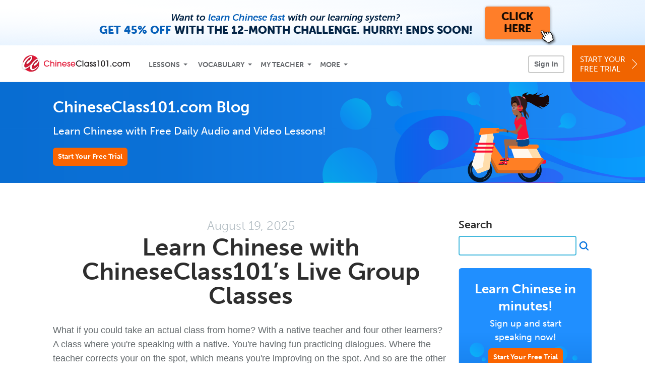

--- FILE ---
content_type: text/html; charset=UTF-8
request_url: https://www.chineseclass101.com/blog/?src=Blog_link_072817/files/2017/07/talk-to-yourself.jpg
body_size: 17118
content:
<!DOCTYPE html>
<html xmlns="http://www.w3.org/1999/xhtml" lang="en">
<head profile="http://gmpg.org/xfn/11">
    <meta http-equiv="Content-Type" content="text/html; charset=UTF-8" />
<!-- Google Tag Manager -->
<script>    window.dataLayer = window.dataLayer || [];
    
(function(w,d,s,l,i){w[l]=w[l]||[];w[l].push({'gtm.start':
new Date().getTime(),event:'gtm.js'});var f=d.getElementsByTagName(s)[0],
j=d.createElement(s),dl=l!='dataLayer'?'&l='+l:'';j.async=true;j.src=
'https://www.googletagmanager.com/gtm.js?id='+i+dl;f.parentNode.insertBefore(j,f);
})(window,document,'script','dataLayer','GTM-TZWV3FR');
    </script>
<!-- End Google Tag Manager -->
    <meta name="viewport" content="width=device-width, initial-scale=1">
    <meta name="robots" content="noodp" />
    <title>Learn Chinese Blog by ChineseClass101.com</title>
    <link rel="icon" type="image/vnd.microsoft.icon" href="/static/images/chineseclass101/favicon.ico">
    <link rel="SHORTCUT ICON" href="/static/images/chineseclass101/favicon.ico">
    <link rel="stylesheet" href="https://use.typekit.net/vcc4rmc.css"/>
    <link rel="alternate" type="application/rss+xml" title="ChineseClass101.com Blog RSS Feed" href="https://www.chineseclass101.com/blog/feed/" />
    <meta name="description" content="Want to Learn Chinese with Easy, Beginner Lessons? The ChineseClass101 Blog is the place. You get FREE language lessons and learn about culture, food and more." />
    <meta name="twitter:card" content="summary_large_image">
    <meta name="twitter:site" content="@chineseclass101">
    <meta name="twitter:creator" content="@chineseclass101">
    <meta name="twitter:title" content="Learn Chinese Blog by ChineseClass101.com">
    <meta name="twitter:description" content="Want to Learn Chinese with Easy, Beginner Lessons? The ChineseClass101 Blog is the place. You get FREE language lessons and learn about culture, food and more.">
    <meta name="twitter:image" content="https://cdn.innovativelanguage.com/sns/em/blog/thumbnail/card/FB_Chinese.png">
    <meta property="og:description" content="Want to Learn Chinese with Easy, Beginner Lessons? The ChineseClass101 Blog is the place. You get FREE language lessons and learn about culture, food and more." />
    <meta property="og:title" content="Learn Chinese Blog by ChineseClass101.com" />
    <meta property="fb:app_id" content="3123482371" />
    <meta property="og:image" content="https://cdn.innovativelanguage.com/sns/em/blog/thumbnail/card/FB_Chinese.png" />
    <meta property="og:site_name" content="ChineseClass101" />
    <meta property="og:url" content="https://www.chineseclass101.com/blog" />
    <meta name='robots' content='index, follow, max-image-preview:large, max-snippet:-1, max-video-preview:-1' />

	<!-- This site is optimized with the Yoast SEO plugin v23.4 - https://yoast.com/wordpress/plugins/seo/ -->
	<meta name="description" content="Learn Chinese with Free Daily Audio and Video Lessons!" />
	<link rel="canonical" href="https://www.chineseclass101.com/blog/" />
	<link rel="next" href="https://www.chineseclass101.com/blog/page/2/" />
	<meta property="og:locale" content="en_US" />
	<meta property="og:type" content="website" />
	<meta property="og:title" content="ChineseClass101.com Blog" />
	<meta property="og:description" content="Learn Chinese with Free Daily Audio and Video Lessons!" />
	<meta property="og:url" content="https://www.chineseclass101.com/blog/" />
	<meta property="og:site_name" content="ChineseClass101.com Blog" />
	<meta name="twitter:card" content="summary_large_image" />
	<script type="application/ld+json" class="yoast-schema-graph">{"@context":"https://schema.org","@graph":[{"@type":"CollectionPage","@id":"https://www.chineseclass101.com/blog/","url":"https://www.chineseclass101.com/blog/","name":"ChineseClass101.com Blog - Learn Chinese with Free Daily Audio and Video Lessons!","isPartOf":{"@id":"https://www.chineseclass101.com/blog/#website"},"description":"Learn Chinese with Free Daily Audio and Video Lessons!","breadcrumb":{"@id":"https://www.chineseclass101.com/blog/#breadcrumb"},"inLanguage":"en-US"},{"@type":"BreadcrumbList","@id":"https://www.chineseclass101.com/blog/#breadcrumb","itemListElement":[{"@type":"ListItem","position":1,"name":"Home"}]},{"@type":"WebSite","@id":"https://www.chineseclass101.com/blog/#website","url":"https://www.chineseclass101.com/blog/","name":"ChineseClass101.com Blog","description":"Learn Chinese with Free Daily Audio and Video Lessons!","potentialAction":[{"@type":"SearchAction","target":{"@type":"EntryPoint","urlTemplate":"https://www.chineseclass101.com/blog/?s={search_term_string}"},"query-input":{"@type":"PropertyValueSpecification","valueRequired":true,"valueName":"search_term_string"}}],"inLanguage":"en-US"}]}</script>
	<!-- / Yoast SEO plugin. -->


<script type="text/javascript">
/* <![CDATA[ */
window._wpemojiSettings = {"baseUrl":"https:\/\/s.w.org\/images\/core\/emoji\/15.0.3\/72x72\/","ext":".png","svgUrl":"https:\/\/s.w.org\/images\/core\/emoji\/15.0.3\/svg\/","svgExt":".svg","source":{"concatemoji":"https:\/\/www.chineseclass101.com\/blog\/wp-includes\/js\/wp-emoji-release.min.js?ver=6.6.2"}};
/*! This file is auto-generated */
!function(i,n){var o,s,e;function c(e){try{var t={supportTests:e,timestamp:(new Date).valueOf()};sessionStorage.setItem(o,JSON.stringify(t))}catch(e){}}function p(e,t,n){e.clearRect(0,0,e.canvas.width,e.canvas.height),e.fillText(t,0,0);var t=new Uint32Array(e.getImageData(0,0,e.canvas.width,e.canvas.height).data),r=(e.clearRect(0,0,e.canvas.width,e.canvas.height),e.fillText(n,0,0),new Uint32Array(e.getImageData(0,0,e.canvas.width,e.canvas.height).data));return t.every(function(e,t){return e===r[t]})}function u(e,t,n){switch(t){case"flag":return n(e,"\ud83c\udff3\ufe0f\u200d\u26a7\ufe0f","\ud83c\udff3\ufe0f\u200b\u26a7\ufe0f")?!1:!n(e,"\ud83c\uddfa\ud83c\uddf3","\ud83c\uddfa\u200b\ud83c\uddf3")&&!n(e,"\ud83c\udff4\udb40\udc67\udb40\udc62\udb40\udc65\udb40\udc6e\udb40\udc67\udb40\udc7f","\ud83c\udff4\u200b\udb40\udc67\u200b\udb40\udc62\u200b\udb40\udc65\u200b\udb40\udc6e\u200b\udb40\udc67\u200b\udb40\udc7f");case"emoji":return!n(e,"\ud83d\udc26\u200d\u2b1b","\ud83d\udc26\u200b\u2b1b")}return!1}function f(e,t,n){var r="undefined"!=typeof WorkerGlobalScope&&self instanceof WorkerGlobalScope?new OffscreenCanvas(300,150):i.createElement("canvas"),a=r.getContext("2d",{willReadFrequently:!0}),o=(a.textBaseline="top",a.font="600 32px Arial",{});return e.forEach(function(e){o[e]=t(a,e,n)}),o}function t(e){var t=i.createElement("script");t.src=e,t.defer=!0,i.head.appendChild(t)}"undefined"!=typeof Promise&&(o="wpEmojiSettingsSupports",s=["flag","emoji"],n.supports={everything:!0,everythingExceptFlag:!0},e=new Promise(function(e){i.addEventListener("DOMContentLoaded",e,{once:!0})}),new Promise(function(t){var n=function(){try{var e=JSON.parse(sessionStorage.getItem(o));if("object"==typeof e&&"number"==typeof e.timestamp&&(new Date).valueOf()<e.timestamp+604800&&"object"==typeof e.supportTests)return e.supportTests}catch(e){}return null}();if(!n){if("undefined"!=typeof Worker&&"undefined"!=typeof OffscreenCanvas&&"undefined"!=typeof URL&&URL.createObjectURL&&"undefined"!=typeof Blob)try{var e="postMessage("+f.toString()+"("+[JSON.stringify(s),u.toString(),p.toString()].join(",")+"));",r=new Blob([e],{type:"text/javascript"}),a=new Worker(URL.createObjectURL(r),{name:"wpTestEmojiSupports"});return void(a.onmessage=function(e){c(n=e.data),a.terminate(),t(n)})}catch(e){}c(n=f(s,u,p))}t(n)}).then(function(e){for(var t in e)n.supports[t]=e[t],n.supports.everything=n.supports.everything&&n.supports[t],"flag"!==t&&(n.supports.everythingExceptFlag=n.supports.everythingExceptFlag&&n.supports[t]);n.supports.everythingExceptFlag=n.supports.everythingExceptFlag&&!n.supports.flag,n.DOMReady=!1,n.readyCallback=function(){n.DOMReady=!0}}).then(function(){return e}).then(function(){var e;n.supports.everything||(n.readyCallback(),(e=n.source||{}).concatemoji?t(e.concatemoji):e.wpemoji&&e.twemoji&&(t(e.twemoji),t(e.wpemoji)))}))}((window,document),window._wpemojiSettings);
/* ]]> */
</script>
<style id='wp-emoji-styles-inline-css' type='text/css'>

	img.wp-smiley, img.emoji {
		display: inline !important;
		border: none !important;
		box-shadow: none !important;
		height: 1em !important;
		width: 1em !important;
		margin: 0 0.07em !important;
		vertical-align: -0.1em !important;
		background: none !important;
		padding: 0 !important;
	}
</style>
<link rel='stylesheet' id='wp-block-library-css' href='https://www.chineseclass101.com/blog/wp-content/plugins/gutenberg/build/block-library/style.css?ver=19.2.0' type='text/css' media='all' />
<link rel='stylesheet' id='coblocks-frontend-css' href='https://www.chineseclass101.com/blog/wp-content/plugins/coblocks/dist/style-coblocks-1.css?ver=3.1.13' type='text/css' media='all' />
<link rel='stylesheet' id='coblocks-extensions-css' href='https://www.chineseclass101.com/blog/wp-content/plugins/coblocks/dist/style-coblocks-extensions.css?ver=3.1.13' type='text/css' media='all' />
<link rel='stylesheet' id='coblocks-animation-css' href='https://www.chineseclass101.com/blog/wp-content/plugins/coblocks/dist/style-coblocks-animation.css?ver=2677611078ee87eb3b1c' type='text/css' media='all' />
<style id='classic-theme-styles-inline-css' type='text/css'>
/*! This file is auto-generated */
.wp-block-button__link{color:#fff;background-color:#32373c;border-radius:9999px;box-shadow:none;text-decoration:none;padding:calc(.667em + 2px) calc(1.333em + 2px);font-size:1.125em}.wp-block-file__button{background:#32373c;color:#fff;text-decoration:none}
</style>
<style id='global-styles-inline-css' type='text/css'>
:root{--wp--preset--aspect-ratio--square: 1;--wp--preset--aspect-ratio--4-3: 4/3;--wp--preset--aspect-ratio--3-4: 3/4;--wp--preset--aspect-ratio--3-2: 3/2;--wp--preset--aspect-ratio--2-3: 2/3;--wp--preset--aspect-ratio--16-9: 16/9;--wp--preset--aspect-ratio--9-16: 9/16;--wp--preset--color--black: #000000;--wp--preset--color--cyan-bluish-gray: #abb8c3;--wp--preset--color--white: #ffffff;--wp--preset--color--pale-pink: #f78da7;--wp--preset--color--vivid-red: #cf2e2e;--wp--preset--color--luminous-vivid-orange: #ff6900;--wp--preset--color--luminous-vivid-amber: #fcb900;--wp--preset--color--light-green-cyan: #7bdcb5;--wp--preset--color--vivid-green-cyan: #00d084;--wp--preset--color--pale-cyan-blue: #8ed1fc;--wp--preset--color--vivid-cyan-blue: #0693e3;--wp--preset--color--vivid-purple: #9b51e0;--wp--preset--gradient--vivid-cyan-blue-to-vivid-purple: linear-gradient(135deg,rgba(6,147,227,1) 0%,rgb(155,81,224) 100%);--wp--preset--gradient--light-green-cyan-to-vivid-green-cyan: linear-gradient(135deg,rgb(122,220,180) 0%,rgb(0,208,130) 100%);--wp--preset--gradient--luminous-vivid-amber-to-luminous-vivid-orange: linear-gradient(135deg,rgba(252,185,0,1) 0%,rgba(255,105,0,1) 100%);--wp--preset--gradient--luminous-vivid-orange-to-vivid-red: linear-gradient(135deg,rgba(255,105,0,1) 0%,rgb(207,46,46) 100%);--wp--preset--gradient--very-light-gray-to-cyan-bluish-gray: linear-gradient(135deg,rgb(238,238,238) 0%,rgb(169,184,195) 100%);--wp--preset--gradient--cool-to-warm-spectrum: linear-gradient(135deg,rgb(74,234,220) 0%,rgb(151,120,209) 20%,rgb(207,42,186) 40%,rgb(238,44,130) 60%,rgb(251,105,98) 80%,rgb(254,248,76) 100%);--wp--preset--gradient--blush-light-purple: linear-gradient(135deg,rgb(255,206,236) 0%,rgb(152,150,240) 100%);--wp--preset--gradient--blush-bordeaux: linear-gradient(135deg,rgb(254,205,165) 0%,rgb(254,45,45) 50%,rgb(107,0,62) 100%);--wp--preset--gradient--luminous-dusk: linear-gradient(135deg,rgb(255,203,112) 0%,rgb(199,81,192) 50%,rgb(65,88,208) 100%);--wp--preset--gradient--pale-ocean: linear-gradient(135deg,rgb(255,245,203) 0%,rgb(182,227,212) 50%,rgb(51,167,181) 100%);--wp--preset--gradient--electric-grass: linear-gradient(135deg,rgb(202,248,128) 0%,rgb(113,206,126) 100%);--wp--preset--gradient--midnight: linear-gradient(135deg,rgb(2,3,129) 0%,rgb(40,116,252) 100%);--wp--preset--font-size--small: 13px;--wp--preset--font-size--medium: 20px;--wp--preset--font-size--large: 36px;--wp--preset--font-size--x-large: 42px;--wp--preset--spacing--20: 0.44rem;--wp--preset--spacing--30: 0.67rem;--wp--preset--spacing--40: 1rem;--wp--preset--spacing--50: 1.5rem;--wp--preset--spacing--60: 2.25rem;--wp--preset--spacing--70: 3.38rem;--wp--preset--spacing--80: 5.06rem;--wp--preset--shadow--natural: 6px 6px 9px rgba(0, 0, 0, 0.2);--wp--preset--shadow--deep: 12px 12px 50px rgba(0, 0, 0, 0.4);--wp--preset--shadow--sharp: 6px 6px 0px rgba(0, 0, 0, 0.2);--wp--preset--shadow--outlined: 6px 6px 0px -3px rgba(255, 255, 255, 1), 6px 6px rgba(0, 0, 0, 1);--wp--preset--shadow--crisp: 6px 6px 0px rgba(0, 0, 0, 1);}:where(.is-layout-flex){gap: 0.5em;}:where(.is-layout-grid){gap: 0.5em;}body .is-layout-flex{display: flex;}.is-layout-flex{flex-wrap: wrap;align-items: center;}.is-layout-flex > :is(*, div){margin: 0;}body .is-layout-grid{display: grid;}.is-layout-grid > :is(*, div){margin: 0;}:where(.wp-block-columns.is-layout-flex){gap: 2em;}:where(.wp-block-columns.is-layout-grid){gap: 2em;}:where(.wp-block-post-template.is-layout-flex){gap: 1.25em;}:where(.wp-block-post-template.is-layout-grid){gap: 1.25em;}.has-black-color{color: var(--wp--preset--color--black) !important;}.has-cyan-bluish-gray-color{color: var(--wp--preset--color--cyan-bluish-gray) !important;}.has-white-color{color: var(--wp--preset--color--white) !important;}.has-pale-pink-color{color: var(--wp--preset--color--pale-pink) !important;}.has-vivid-red-color{color: var(--wp--preset--color--vivid-red) !important;}.has-luminous-vivid-orange-color{color: var(--wp--preset--color--luminous-vivid-orange) !important;}.has-luminous-vivid-amber-color{color: var(--wp--preset--color--luminous-vivid-amber) !important;}.has-light-green-cyan-color{color: var(--wp--preset--color--light-green-cyan) !important;}.has-vivid-green-cyan-color{color: var(--wp--preset--color--vivid-green-cyan) !important;}.has-pale-cyan-blue-color{color: var(--wp--preset--color--pale-cyan-blue) !important;}.has-vivid-cyan-blue-color{color: var(--wp--preset--color--vivid-cyan-blue) !important;}.has-vivid-purple-color{color: var(--wp--preset--color--vivid-purple) !important;}.has-black-background-color{background-color: var(--wp--preset--color--black) !important;}.has-cyan-bluish-gray-background-color{background-color: var(--wp--preset--color--cyan-bluish-gray) !important;}.has-white-background-color{background-color: var(--wp--preset--color--white) !important;}.has-pale-pink-background-color{background-color: var(--wp--preset--color--pale-pink) !important;}.has-vivid-red-background-color{background-color: var(--wp--preset--color--vivid-red) !important;}.has-luminous-vivid-orange-background-color{background-color: var(--wp--preset--color--luminous-vivid-orange) !important;}.has-luminous-vivid-amber-background-color{background-color: var(--wp--preset--color--luminous-vivid-amber) !important;}.has-light-green-cyan-background-color{background-color: var(--wp--preset--color--light-green-cyan) !important;}.has-vivid-green-cyan-background-color{background-color: var(--wp--preset--color--vivid-green-cyan) !important;}.has-pale-cyan-blue-background-color{background-color: var(--wp--preset--color--pale-cyan-blue) !important;}.has-vivid-cyan-blue-background-color{background-color: var(--wp--preset--color--vivid-cyan-blue) !important;}.has-vivid-purple-background-color{background-color: var(--wp--preset--color--vivid-purple) !important;}.has-black-border-color{border-color: var(--wp--preset--color--black) !important;}.has-cyan-bluish-gray-border-color{border-color: var(--wp--preset--color--cyan-bluish-gray) !important;}.has-white-border-color{border-color: var(--wp--preset--color--white) !important;}.has-pale-pink-border-color{border-color: var(--wp--preset--color--pale-pink) !important;}.has-vivid-red-border-color{border-color: var(--wp--preset--color--vivid-red) !important;}.has-luminous-vivid-orange-border-color{border-color: var(--wp--preset--color--luminous-vivid-orange) !important;}.has-luminous-vivid-amber-border-color{border-color: var(--wp--preset--color--luminous-vivid-amber) !important;}.has-light-green-cyan-border-color{border-color: var(--wp--preset--color--light-green-cyan) !important;}.has-vivid-green-cyan-border-color{border-color: var(--wp--preset--color--vivid-green-cyan) !important;}.has-pale-cyan-blue-border-color{border-color: var(--wp--preset--color--pale-cyan-blue) !important;}.has-vivid-cyan-blue-border-color{border-color: var(--wp--preset--color--vivid-cyan-blue) !important;}.has-vivid-purple-border-color{border-color: var(--wp--preset--color--vivid-purple) !important;}.has-vivid-cyan-blue-to-vivid-purple-gradient-background{background: var(--wp--preset--gradient--vivid-cyan-blue-to-vivid-purple) !important;}.has-light-green-cyan-to-vivid-green-cyan-gradient-background{background: var(--wp--preset--gradient--light-green-cyan-to-vivid-green-cyan) !important;}.has-luminous-vivid-amber-to-luminous-vivid-orange-gradient-background{background: var(--wp--preset--gradient--luminous-vivid-amber-to-luminous-vivid-orange) !important;}.has-luminous-vivid-orange-to-vivid-red-gradient-background{background: var(--wp--preset--gradient--luminous-vivid-orange-to-vivid-red) !important;}.has-very-light-gray-to-cyan-bluish-gray-gradient-background{background: var(--wp--preset--gradient--very-light-gray-to-cyan-bluish-gray) !important;}.has-cool-to-warm-spectrum-gradient-background{background: var(--wp--preset--gradient--cool-to-warm-spectrum) !important;}.has-blush-light-purple-gradient-background{background: var(--wp--preset--gradient--blush-light-purple) !important;}.has-blush-bordeaux-gradient-background{background: var(--wp--preset--gradient--blush-bordeaux) !important;}.has-luminous-dusk-gradient-background{background: var(--wp--preset--gradient--luminous-dusk) !important;}.has-pale-ocean-gradient-background{background: var(--wp--preset--gradient--pale-ocean) !important;}.has-electric-grass-gradient-background{background: var(--wp--preset--gradient--electric-grass) !important;}.has-midnight-gradient-background{background: var(--wp--preset--gradient--midnight) !important;}.has-small-font-size{font-size: var(--wp--preset--font-size--small) !important;}.has-medium-font-size{font-size: var(--wp--preset--font-size--medium) !important;}.has-large-font-size{font-size: var(--wp--preset--font-size--large) !important;}.has-x-large-font-size{font-size: var(--wp--preset--font-size--x-large) !important;}
:where(.wp-block-columns.is-layout-flex){gap: 2em;}:where(.wp-block-columns.is-layout-grid){gap: 2em;}
:root :where(.wp-block-pullquote){font-size: 1.5em;line-height: 1.6;}
:where(.wp-block-post-template.is-layout-flex){gap: 1.25em;}:where(.wp-block-post-template.is-layout-grid){gap: 1.25em;}
</style>
<link rel='stylesheet' id='dashicons-css' href='https://www.chineseclass101.com/blog/wp-includes/css/dashicons.min.css?ver=6.6.2' type='text/css' media='all' />
<link rel='stylesheet' id='wp-components-css' href='https://www.chineseclass101.com/blog/wp-content/plugins/gutenberg/build/components/style.css?ver=19.2.0' type='text/css' media='all' />
<link rel='stylesheet' id='godaddy-styles-css' href='https://www.chineseclass101.com/blog/wp-content/plugins/coblocks/includes/Dependencies/GoDaddy/Styles/build/latest.css?ver=2.0.2' type='text/css' media='all' />
<link rel='stylesheet' id='blog-2016-main-css-css' href='https://www.chineseclass101.com/static/compass/css/pages/blog.css?v=1768303980' type='text/css' media='all' />
<script type="text/javascript" src="https://www.chineseclass101.com/blog/wp-includes/js/jquery/jquery.min.js?ver=3.7.1" id="jquery-core-js"></script>
<script type="text/javascript" src="https://www.chineseclass101.com/blog/wp-includes/js/jquery/jquery-migrate.min.js?ver=3.4.1" id="jquery-migrate-js"></script>
<script type="text/javascript" src="https://www.chineseclass101.com/static/js/jquery-migrate-1.4.1.min.js" id="blog-2016-jquery-migrate-1-4-1-js"></script>
<script type="text/javascript" src="https://www.chineseclass101.com/blog/wp-content/themes/blog-2016/assets/js/read_cookie.js?ver=20220617" id="blog-2016-read-cookie-js"></script>
<script type="text/javascript" src="https://www.chineseclass101.com/blog/wp-content/themes/blog-2016/assets/js/check_login.js?ver=20220617" id="blog-2016-check-login-js"></script>
<script type="text/javascript" src="https://www.chineseclass101.com/blog/wp-content/themes/blog-2016/assets/js/user_data.js?ver=20220617" id="blog-2016-user_data-js"></script>
<script type="text/javascript" src="https://www.chineseclass101.com/blog/wp-content/themes/blog-2016/assets/js/promo.js?ver=20250311" id="blog-2016-promo-js"></script>
<script type="text/javascript" src="https://www.chineseclass101.com/static/js/compiled/blog.min.js?v=1768303980" id="blog-2016-main-js"></script>
<link rel="https://api.w.org/" href="https://www.chineseclass101.com/blog/wp-json/" /><link rel="EditURI" type="application/rsd+xml" title="RSD" href="https://www.chineseclass101.com/blog/xmlrpc.php?rsd" />
<meta name="generator" content="WordPress 6.6.2" />
<script language="javascript1.4" type="text/javascript" src="https://www.chineseclass101.com/blog/wp-content/plugins/audio-player/audio-player.js"></script>
</head>
<body>
<!-- Google Tag Manager (noscript) -->
<noscript><iframe src="https://www.googletagmanager.com/ns.html?id=GTM-TZWV3FR"
height="0" width="0" style="display:none;visibility:hidden"></iframe></noscript>
<!-- End Google Tag Manager (noscript) --><div class="blog-top-banner js-blog-top-banner"></div>
<script type="text/template" class="js-login-modal-template" data-captcha="1">
    <div class="js-sign-in--a__form">
    <div class="r101-sign-in--a__wrapper r101-sign-in--a__modal">
        <div class="r101-sign-in--a__modal-dialog">
            <div class="r101-sign-in--a__modal-top">
                <div class="r101-sign-in--a__modal-image chineseclass101"></div>
                <button type="button" aria-label="Close" class="r101-sign-in--a__modal-close js-sign-in--a__modal-close"></button>
            </div>
            <div class="r101-sign-in--a__modal-content">
                <div class="r101-sign-in--a__block js-sign-in--a__block-sign-in show">
                    <div class="r101-sign-in--a__block-title">Sign In</div>
                                            <div class="r101-sign-in--a__third-party-box">
                                                            <a href="/?ill_google_connect=1&signup_source=chinese_blog_google" class="r101-sign-in--a__google-button" title="Sign In With Google">
                                    <span class="r101-sign-in--a__google-icon"></span>
                                    <span class="r101-sign-in--a__google-text">Continue with Google</span>
                                </a>
                                                                                                                    <a href="/?ill_facebook_connect=1&signup_source=chinese_blog_facebook" class="r101-sign-in--a__facebook-button" title="Sign In With Facebook">
                                    <span class="r101-sign-in--a__facebook-icon"></span>
                                    <span class="r101-sign-in--a__facebook-text">Continue with Facebook</span>
                                </a>
                                                        <span class="r101-sign-in--a__divider"></span>
                        </div>
                                        <div class="r101-sign-in--a__block-error js-sign-in--a__sign-in-error-block hide">
                        <div class="r101-sign-in--a__block-error-title">Login Attempt Unsuccessful</div>
                        <div class="js-sign-in--a__sign-in-error-content"></div>
                    </div>
                    <form class="r101-sign-in--a__form js-sign-in-form"
                          method="post"
                          action="/sign-in?amember_redirect_url=%2Fblog%2F%3Fsrc%3DBlog_link_072817%2Ffiles%2F2017%2F07%2Ftalk-to-yourself.jpg"
                                                    name="signin">
                        <input type="hidden" name="is_modal" value="1" />
                        <input type="hidden" name="timezoneName" value="">
                        <div class="r101-sign-in--a__form-item">
                            <label for="r101-sign-in-login" class="r101-sign-in--a__form-label">Username or Email Address</label>
                            <input class="r101-sign-in--a__form-input js-sign-in-email-input" type="text" name="amember_login" value="" autocapitalize="off" id="r101-sign-in-login" placeholder="Enter your Username or Email Address" autocomplete="username">
                            <p class="r101-sign-in--a__form-error-field" role="alert">This field is required</p>
                        </div>
                        <div class="r101-sign-in--a__form-item r101-sign-in--a__form-item-password">
                            <label for="r101-sign-in-password" class="r101-sign-in--a__form-label">Password</label>
                            <input class="r101-sign-in--a__form-input js-sign-in-password-input" type="password" name="amember_pass" value="" id="r101-sign-in-password" placeholder="Enter your password" autocomplete="current-password">
                            <button class="r101-sign-in--a__form-show js-toggle-password-visibility" type="button" aria-label="Show password" aria-pressed="false"></button>
                            <p class="r101-sign-in--a__form-error-field" role="alert">This field is required</p>
                        </div>
                        <div class="r101-sign-in--a__form-action">
                            <div class="r101-sign-in--a__form-checkbox-wrap">
                                <input type="checkbox" name="remember_login" id="r101-sign-in-remember-me" value="Y"><label for="r101-sign-in-remember-me">Remember me</label>
                            </div>
                            <div class="r101-sign-in--a__form-btn-wrap">
                                <div class="js-sign-in-context-recaptcha"></div>
                                <button class="r101-sign-in--a__form-btn js-ln-sign-in-button" type="submit" disabled>Sign In</button>
                                <button class="r101-sign-in--a__form-link js-show-reset-password-form" type="button">Reset Password</button>
                            </div>
                            <div class="r101-sign-in--a__form-sign-up">
                                <span>Don’t have an account? </span>
                                <button class="r101-sign-in--a__form-link js-show-sign-up-form" type="button"> Sign Up</button>
                            </div>
                        </div>
                    </form>
                </div>
                <div class="r101-sign-in--a__block r101-sign-in--a__block--reset js-sign-in--a__block-reset hide">
                    <div class="r101-sign-in--a__block-title">Reset Password</div>
                    <div class="r101-sign-in--a__block-text">Need to reset your password? No problem! Enter the email address you used to sign up with and we'll email you a password reset link.</div>
                    <form name="sendpass"
                          class="r101-sign-in--a__form js-reset-password-form"
                          method="post"
                          data-sitekey="6LfWff8UAAAAAKxlErR5YZwotldpj1hwO7KkZ-Lg"                          action="/reset-password?amember_redirect_url=%2Fblog%2F%3Fsrc%3DBlog_link_072817%2Ffiles%2F2017%2F07%2Ftalk-to-yourself.jpg">
                        <input type="hidden" name="is_modal" value="1" />
                        <div class="r101-sign-in--a__form-item">
                            <label for="r101-sign-in-rp-email" class="r101-sign-in--a__form-label">Email Address</label>
                            <input type="email" class="r101-sign-in--a__form-input js-reset-password-input" name="login" id="r101-sign-in-rp-email" value="" aria-required="true" placeholder="Enter your email address">
                            <p class="r101-sign-in--a__form-error-field" role="alert">Please enter a valid email address</p>
                        </div>
                        <div class="r101-sign-in--a__form-action">
                            <div class="r101-sign-in--a__form-btn-wrap">
                                <div class="js-reset-password-context-recaptcha"></div>
                                <button class="r101-sign-in--a__form-btn js-reset-password-button" type="submit" disabled>Reset My Password</button>
                                <button class="r101-sign-in--a__form-link js-show-sign-in-form" type="button">Go To Sign In</button>
                            </div>
                        </div>
                    </form>
                </div>
                <div class="r101-sign-in--a__block r101-sign-in--a__block--sign-up js-sign-in--a__block-sign-up hide">
                    <div class="r101-sign-in--a__block-title">Get Started</div>
                    <div class="r101-sign-in--a__block-text">Sign up using your preferred method to start speaking Chinese in minutes</div>
                    <div class="r101-sign-in--a__third-party-box">
                                                    <a href="/?ill_google_connect=1&signup_source=chinese_blog_google" class="r101-sign-in--a__google-button" title="Sign Up With Google">
                                <span class="r101-sign-in--a__google-icon"></span>
                                <span class="r101-sign-in--a__google-text">Sign up with Google</span>
                            </a>
                                                                        <a href="/?ill_facebook_connect=1&signup_source=chinese_blog_facebook" class="r101-sign-in--a__facebook-button" title="Sign Up With Facebook">
                            <span class="r101-sign-in--a__facebook-icon"></span>
                            <span class="r101-sign-in--a__facebook-text">Sign up with Facebook</span>
                        </a>
                        <span class="r101-sign-in--a__divider"></span>
                    </div>
                    <form class="r101-sign-in--a__form js-sign-up-form"
                          name="signup"
                          method="post"
                          data-sitekey="6LfWff8UAAAAAKxlErR5YZwotldpj1hwO7KkZ-Lg"                          action="/?validate=true"
                    >
                        <input type="hidden" name="clickpath" value="">
                        <input type="hidden" name="controlgroup" value="">
                        <input type="hidden" name="price_group" value="">
                        <input type="hidden" name="paysys_id" value="free">
                        <input type="hidden" name="do_payment" value="1">
                        <input type="hidden" name="signup_source" value="chinese_blog">
                        <input type="hidden" name="login" value="_" maxlength="15">
                        <input type="hidden" name="signup_level_selected" value="">
                        <input type="hidden" name="signup_form" value="signup_home" />
                        <input type="hidden" name="amember_redirect_url" value="/blog/?src=Blog_link_072817/files/2017/07/talk-to-yourself.jpg" />
                        <div class="r101-sign-in--a__block-error js-sign-up-error hide"></div>
                        <div class="r101-sign-in--a__form-item js-sign-up-email-item">
                            <label for="sign-up-email" class="r101-sign-in--a__form-label">Email Address</label>
                            <input type="email"
                                   name="email"
                                   id="sign-up-email"
                                   placeholder="Enter your email address"
                                   title="Enter your email address"
                                   class="r101-sign-in--a__form-input js-sign-up-email"
                                   value=""
                            >
                            <p class="r101-sign-in--a__form-error-field js-sign-up-email-error"></p>
                            <p class="r101-sign-in--a__form-error-field-gmail js-sign-up-email-error-gmail">
                                <b>Gmail users:</b> After signing up, check your spam folder for the activation email. <span class="js-sign-up-email-error-gmail-date"></span>
                            </p>
                        </div>
                        <div class="r101-sign-in--a__form-action">
                            <div class="r101-sign-in--a__form-btn-wrap">
                                <div class="js-sign-up-context-recaptcha"></div>
                                <button type="submit" class="r101-sign-in--a__form-btn js-sign-up-submit" disabled>Sign up with Email</button>
                            </div>
                            <div class="r101-sign-in--a__form-terms">
                                By continuing, you agree to our
                                <a href="#terms_of_use" class="r101-sign-in--a__form-link-terms js-terms-link">Terms of Use</a>,
                                <a href="#privacy_policy" class="r101-sign-in--a__form-link-terms js-privacy-link">Privacy Policy</a>,
                                and to receive our email communications, which you may opt out at any time.
                            </div>
                            <div class="r101-sign-in--a__form-sign-up">
                                <span>Already have an account? </span>
                                <button class="r101-sign-in--a__form-link js-show-sign-in-form" type="button"> Sign In</button>
                            </div>
                        </div>
                    </form>
                </div>
            </div>
        </div>
    </div>
</div>
</script>
<div class="dashbar-a">
    <div>
        <div class="dashbar-a__grid-top">
            <div class="dashbar-a__cell-a">
                <a class="dashbar-a__block--logo"
                   tabindex="0"
                   href="/"
                >
                    <img src="/static/images/chineseclass101/header/chineseclass101-logo.svg"
                         style="height: 40px;"
                         alt="Home"
                    >
                </a>
            </div>
            <div class="dashbar-a__cell-b">
                <span role="application">
                                        <div class="dashbar-a__block--nav-item js-dashbar-a-nav js-dashbar-a-block-lessons">
                        <a class="dashbar-a__nav-item dashbar-a__nav-item-dropdown js-dashbar-a-lessons js-dashbar-a-tabindex"
                           aria-haspopup="true"
                           aria-label="Lessons"
                           tabindex="0"
                        >
                            Lessons
                        </a>
                        <div class="dashbar-a__block--dashbar dashbar-lessons js-dashbar-a-nav-item">
                            <div class="dashbar-a__grid">
                                <div class="dashbar-a__cell-e--3">
                                    <div>
                                        <span class="dashbar-a__nav-item--sub ill-ease-color">
                                            <a href="/lesson-library/">Lesson Library</a>
                                        </span>
                                        <span class="dashbar-a__nav-item--sub ill-ease-color">
                                            <a href="/index.php?cat=Newest">Newest Lessons</a>
                                        </span>
                                        <span class="dashbar-a__nav-item--sub ill-ease-color">
                                            <a href="/index.php?cat=MyLessons">Favorites</a>
                                        </span>
                                    </div>
                                </div>
                            </div>
                        </div>
                    </div>
                    <div class="dashbar-a__block--nav-item js-dashbar-a-nav">
                        <a class="dashbar-a__nav-item dashbar-a__nav-item-dropdown js-dashbar-a-tabindex" aria-haspopup="true" aria-label="Vocabulary" tabindex="0">
                            Vocabulary
                        </a>
                        <div class="dashbar-a__block--dashbar js-dashbar-a-nav-item">
                            <div class="dashbar-a__grid">
                                <div class="dashbar-a__cell-e--1">
                                    <div>
                                        <span class="dashbar-a__nav-item--sub ill-ease-color">
                                            <a href="/learningcenter/flashcards/flashcards">
                                                Flashcards
                                            </a>
                                        </span>
                                        <span class="dashbar-a__nav-item--sub ill-ease-color">
                                            <a href="/chinese-vocabulary-lists/">
                                                Vocabulary Lists<span class="dashbar-a__free">Free</span>                                            </a>
                                        </span>
                                        <span class="dashbar-a__nav-item--sub ill-ease-color">
                                            <a href="/learningcenter/account/wordbank">
                                                Word Bank
                                            </a>
                                        </span>
                                                                                    <span class="dashbar-a__nav-item--sub ill-ease-color">
                                                <a href="/chinese-phrases/">
                                                    Word of the Day<span class="dashbar-a__free">Free</span>                                                </a>
                                            </span>
                                                                            </div>
                                </div>
                                <div class="dashbar-a__cell-e--2">
                                    <div>
                                        <span class="dashbar-a__nav-item--sub ill-ease-color">
                                            <a href="/chinese-dictionary/">
                                                ChineseDictionary<span class="dashbar-a__free">Free</span>                                            </a>
                                        </span>
                                        <span class="dashbar-a__nav-item--sub ill-ease-color">
                                            <a href="/chinese-word-lists/?coreX=100">
                                                100 Most Common Words<span class="dashbar-a__free">Free</span>                                            </a>
                                        </span>
                                        <span class="dashbar-a__nav-item--sub ill-ease-color">
                                            <a href="/chinese-word-lists/?coreX=2000">
                                                2000 Most Common Words
                                            </a>
                                        </span>
                                        <span class="dashbar-a__nav-item--sub ill-ease-color">
                                            <a href="/key-chinese-phrases/">
                                                Chinese Key Phrases<span class="dashbar-a__free">Free</span>                                            </a>
                                        </span>
                                    </div>
                                </div>
                            </div>
                        </div>
                    </div><div class="dashbar-a__block--nav-item js-dashbar-a-nav">
                        <a class="dashbar-a__nav-item dashbar-a__nav-item-dropdown js-dashbar-a-tabindex" aria-haspopup="true" aria-label="My Teacher" tabindex="0">
                            My Teacher
                        </a>
                        <div class="dashbar-a__block--dashbar js-dashbar-a-nav-item">
                            <div class="dashbar-a__grid my-teacher">
                                <span class="dashbar-a__nav-item--sub ill-ease-color">
                                    <a href="/myteacher">My Teacher Messenger</a>
                                </span>
                                                                    <span class="dashbar-a__nav-item--sub ill-ease-color">
                                        <a href="/live-private-classes">Live Private Classes</a>
                                    </span>
                                                                                                    <span class="dashbar-a__nav-item--sub ill-ease-color">
                                        <a href="/live-group-classes">Live Group Classes</a>
                                    </span>
                                                                <span class="dashbar-a__nav-item--sub ill-ease-color">
                                    <a href="/member/assessments.php?action=getPortfolio">My Portfolio</a>
                                </span>
                                <span class="dashbar-a__nav-item--sub ill-ease-color">
                                    <a href="/myteacher">My Assessment Test</a>
                                </span>
                                <span class="dashbar-a__nav-item--sub ill-ease-color">
                                    <a href="/member/statistics.php">My Report</a>
                                </span>
                            </div>
                        </div>
                    </div><div class="dashbar-a__block--nav-item js-dashbar-a-nav">
                        <a class="dashbar-a__nav-item dashbar-a__nav-item-dropdown js-dashbar-a-tabindex"
                           aria-haspopup="true"
                           aria-label="Extras"
                           tabindex="0"
                        >
                            More
                        </a>
                        <div class="dashbar-a__block--dashbar dashbar-dots js-dashbar-a-nav-item">
                            <div class="dashbar-a__grid">
                                <div class="dashbar-a__cell-e--1">
                                    <div>
                                        <span class="dashbar-a__nav-item--sub ill-ease-color">
                                            <a href="/chinese-resources/">Chinese                                                Resources
                                            </a>
                                        </span>
                                        <span class="dashbar-a__nav-item--sub ill-ease-color">
                                            <a href="/app/">
                                                Mobile Applications
                                            </a>
                                        </span>
                                                                                    <span class="dashbar-a__nav-item--sub ill-ease-color">
                                                <a href="/chinese-grammar/">
                                                    Grammar Bank
                                                </a>
                                            </span>
                                                                                                                    </div>
                                </div>
                                <div class="dashbar-a__cell-narrow">
                                    <div>
                                        <span class="dashbar-a__nav-item--sub ill-ease-color">
                                            <a href="/learningcenter/account/notes">
                                                My Notes
                                            </a>
                                        </span>
                                        <span class="dashbar-a__nav-item--sub ill-ease-color">
                                            <a href="/learningcenter/account/myfeed">
                                                My Feed
                                            </a>
                                        </span>
                                                                                    <span class="dashbar-a__nav-item--sub ill-ease-color">
                                                <a href="/blog/">
                                                    Blog
                                                </a>
                                            </span>
                                                                                <span class="dashbar-a__nav-item--sub ill-ease-color">
                                            <a href="https://support.innovativelanguage.com/hc/en-us?language=chinese">
                                                Help Center
                                            </a>
                                        </span>
                                    </div>
                                </div>
                            </div>
                        </div>
                    </div>
                </span>
            </div>
            <div class="dashbar-a__cell-c ">
                                    <button class="dashbar-a__block--sign-in-button r101-sign-in--a__button r101-sign-in--a__button--dashboard js-show-sign-in-form" aria-expanded="false" aria-haspopup="true">Sign In</button>
                            </div>
                            <div class="dashbar-a__cell-d">
                    <div class="dashbar-a__block--free-trial">
                                                    <a href="/?src=chinese_blog"
                               class="dashbar-a__free-trial"
                               aria-haspopup="false"
                               tabindex="0"
                            >
                                Start Your<br/>Free Trial<i class="dashbar-a__arrow--sign-up"></i>
                            </a>
                                            </div>
                </div>
                    </div>
    </div>
</div>

<div class="dashbar-r__header">
    <button class="dashbar-r__header--menu-button js-dashbar_r-open-menu"
            aria-label="Menu"
            aria-expanded="false"
            aria-haspopup="true"
            tabindex="0"
    ></button>
    <div class="dashbar-r__header-logo dashbar-r__header-logo--blog">
        <a class="dashbar-r__header-logo--a"
           href="/"
           aria-label="Home"
        >
            <img src="/static/images/chineseclass101/header/chineseclass101-logo.svg"
                 class="dashbar-r__header-logo--img"
                 alt="Home"
            >
        </a>
    </div>
</div>

<div class="dashbar-r js-dashbar_r-wrap" lang="en">
    <div class="dashbar-r__overlay js-dashbar_r-overlay" aria-label="Close Menu" aria-expanded="true">
        <button class="dashbar-r__overlay--menu-button" aria-label="Close Menu"></button>
    </div>
    <div class="dashbar-r__menu js-dashbar_r-menu" role="navigation">
                    <div class="dashbar-r__profile">
                <div class="dashbar-r__profile-color chinese"></div>
                <button class="dashbard-r__profile--a dashbard-r__profile--a__left js-show-sign-in-form"
                    aria-expanded="false" aria-haspopup="true">
                    <img src="/static/images/my_activity/icn_activity_user_placeholder.png" alt=""
                         class="dashbard-r__profile-image">
                    <span class="dashboard-r__profile-info">
                        <span class="dashboard-r__profile-name">Welcome!</span>
                        <span class="dashboard-r__profile-link">Sign In</span>
                    </span>
                </button>
            </div>
            <div class="dashbar-r__fla">
                <a href="/"
                   title="Start Your Free Trial"
                   class="dashbar-r__fla--a"
                   aria-label="Start Your Free Trial"
                >
                    <img alt="Start Your Free Trial"
                         src="/static/compass/images/ui/dashbar-r/icn_freeTrial.svg"
                         class="dashbar-r__fla-image"
                    >
                    <span class="dashbar-r__fla-text">Start Your Free Trial</span>
                    <span class="dashbar-r__fla-arrow">&nbsp;</span>
                </a>
            </div>
                <div class="dashbar-r__menu-slider js-dashbar_r-menu-slider">
            <div class="dashbar-r__level-a js-dashbar_r-level-a">
                                <button class="dashbar-r__item--branch js-dahbar_r-branch" data-branch="lessons" aria-label="Lessons Submenu">
                    Lessons
                </button>
                <button class="dashbar-r__item--branch js-dahbar_r-branch" data-branch="vocabulary" aria-label="Vocabulary Submenu">
                    Vocabulary
                </button>
                <button class="dashbar-r__item--branch js-dahbar_r-branch" data-branch="myteacher" aria-label="My Teacher Submenu">
                    My Teacher
                </button>
                <button class="dashbar-r__item--branch js-dahbar_r-branch" data-branch="more" aria-label="Extras Submenu">
                    More
                </button>
                                    <button class="dashbar-r__item--leaf-shaded js-show-sign-in-form" aria-expanded="false"
                        aria-haspopup="true">Sign in
                    </button>
                            </div>
            <div class="dashbar-r__level-b">
                <div class="dashbar-r__branch js-dashbar_r-branch-lessons">
                    <button class="dashbar-r__item--back js-dashbar_r-close-branch" aria-label="Leave Lessons Submenu">
                        Lessons
                    </button>
                    <a href="/lesson-library/" class="dashbar-r__item--leaf-b" aria-label="Lesson Library">
                        Lesson Library
                    </a>
                    <a href="/index.php?cat=Newest" class="dashbar-r__item--leaf-b" aria-label="Newest Lessons">
                        Newest Lessons
                    </a>
                    <a href="/index.php?cat=MyLessons" class="dashbar-r__item--leaf-b" aria-label="Favorites">
                        Favorites
                    </a>
                </div>
                <div class="dashbar-r__branch js-dashbar_r-branch-vocabulary">
                    <button class="dashbar-r__item--back js-dashbar_r-close-branch" aria-label="Leave Vocabulary Submenu">
                        Vocabulary
                    </button>
                    <a href="/learningcenter/flashcards/flashcards" class="dashbar-r__item--leaf-b" aria-label="Flashcards">
                        Flashcards
                    </a>
                    <a href="/chinese-vocabulary-lists/" class="dashbar-r__item--leaf-b" aria-label="Vocabulary Lists">
                        Vocabulary Lists
                    </a>
                    <a href="/learningcenter/account/wordbank" class="dashbar-r__item--leaf-b" aria-label="Word Bank">
                        Word Bank
                    </a>
                                            <a href="/chinese-phrases/" class="dashbar-r__item--leaf-b" aria-label="Word of the Day">
                            Word of the Day
                        </a>
                                        <a href="/chinese-dictionary/"
                       class="dashbar-r__item--leaf-b"
                       aria-label="Chinese Dictionary"
                    >
                        Chinese Dictionary
                    </a>
                    <a href="/chinese-word-lists/?coreX=100"
                       class="dashbar-r__item--leaf-b"
                       aria-label="100 Most Common Words"
                    >
                        100 Most Common Words
                    </a>
                    <a href="/chinese-word-lists/?coreX=2000"
                       class="dashbar-r__item--leaf-b"
                       aria-label="2000 Most Common Words"
                    >
                        2000 Most Common Words
                    </a>
                    <a href="/key-chinese-phrases/"
                       class="dashbar-r__item--leaf-b"
                       aria-label="Chinese Key Phrases"
                    >
                        Chinese Key Phrases
                    </a>
                </div>
                <div class="dashbar-r__branch js-dashbar_r-branch-myteacher">
                    <button class="dashbar-r__item--back js-dashbar_r-close-branch" aria-label="Leave My Teacher Submenu">
                        My Teacher
                    </button>
                    <a href="/myteacher" class="dashbar-r__item--leaf-b js-dashbar_r-open-myteacher" aria-label="My Teacher Messenger">
                        My Teacher Messenger</a>
                                            <a href="/live-private-classes" class="dashbar-r__item--leaf-b" aria-label="Live Private Classes<">Live Private Classes</a>
                                                                <a href="/live-group-classes" class="dashbar-r__item--leaf-b" aria-label="Live Group Classes">Live Group Classes</a>
                                        <a href="/member/assessments.php?action=getPortfolio" class="dashbar-r__item--leaf-b" aria-label="My Portfolio">
                        My Portfolio
                    </a>
                    <a href="/myteacher" class="dashbar-r__item--leaf-b" aria-label="My Assessment Test">
                        My Assessment Test
                    </a>
                    <a href="/member/statistics.php" class="dashbar-r__item--leaf-b" aria-label="My Report">
                        My Report
                    </a>
                </div>
                <div class="dashbar-r__branch js-dashbar_r-branch-more">
                    <button class="dashbar-r__item--back js-dashbar_r-close-branch" aria-label="Leave Extras Submenu">
                        More
                    </button>
                    <a href="/chinese-resources/" class="dashbar-r__item--leaf-b" aria-label="Chinese Resources">
                        Chinese Resources
                    </a>
                    <a href="/app/" class="dashbar-r__item--leaf-b" aria-label="Mobile Applications">
                        Mobile Applications
                    </a>
                                            <a href="/chinese-grammar/" class="dashbar-r__item--leaf-b" aria-label="Grammar Bank">
                            Grammar Bank
                        </a>
                                        <a href="/learningcenter/account/notes" class="dashbar-r__item--leaf-b" aria-label="My Notes">
                        My Notes
                    </a>
                    <a href="/learningcenter/account/myfeed" class="dashbar-r__item--leaf-b" aria-label="My Feed">
                        My Feed
                    </a>
                                            <a href="/blog/" class="dashbar-r__item--leaf-b" aria-label="Blog">
                            Blog
                        </a>
                                        <a href="https://support.innovativelanguage.com/hc/en-us?language=chinese" class="dashbar-r__item--leaf-b" aria-label="Help Center">
                        Help Center
                    </a>
                </div>
            </div>
        </div>
    </div>
</div>
        <div class="blog-header-b">
            <div class="blog-header-b-wrapper">
                <h1 class="blog-header-b-title">                <a href="https://www.chineseclass101.com/blog/" class="blog-header-b-title-link">
                    ChineseClass101.com Blog                </a>
                </h1>                <div class="blog-header-b-slogan">
                    Learn Chinese with Free Daily <br class="blog-header-b-slogan-br-slim">Audio and Video Lessons!
                </div>
                                    <div class="blog-header-b-buttons">
                        <button class="blog-trial-button js-show-sign-up-form" aria-expanded="false" aria-haspopup="true">Start Your Free Trial</button>
                    </div>
                            </div>
        </div>
            <div class="blog-content">
            <div class="blog-content-search">
        <form method="get" action="https://www.chineseclass101.com/blog/" class="blog-search js-search-form wide">
                <div class="r101-input--text-b">
            <input type="text" value="" placeholder="Search" name="s" class="js-search-field" required>
            <span class="js-search-button"></span>
        </div>
    </form>
        </div>
                        <div class="blog-content-row">
                <div class="blog-content-post-wrap js-blog-content-post-wrap">
                    <div class="blog-content-post">
                        <div class="blog-content-post-date">August 19, 2025</div>
                        <h2 class="blog-content-post-title">
                            <a href="https://www.chineseclass101.com/blog/2025/08/19/live-group-classes-with-chineseclass101/" class="blog-content-post-title-link" rel="bookmark">Learn Chinese with ChineseClass101&#8217;s Live Group Classes</a>
                        </h2>
                        <div class="blog-content-post-entry">
                            




What if you could take an actual  class from home?



With a native  teacher and four other learners?



A class where you're speaking  with a native. You're having fun practicing dialogues. Where the teacher corrects your  on the spot, which means you're improving on the spot. And so are the other learners in this small group class, because everyone gets plenty of attention and practice.



It's not just a possibility. Group classes are the most fun and engaging way to learn , and you can attend these classes with .



Table of Contents
What is in a Live Group Class?
Why Learn in a Group?
What You Get Out of It
What Our Students Say
Conclusion




1. What is in a Live Group Class?



With 's Live Group Class program, you can take a... <a href="https://www.chineseclass101.com/blog/2025/08/19/live-group-classes-with-chineseclass101/">Show more</a>                        </div>
                        <div class="blog-content-post-author">
                            Posted by ChineseClass101.com in <a href="https://www.chineseclass101.com/blog/category/learn-chinese/chinese-online/" rel="category tag">Chinese Online</a>, <a href="https://www.chineseclass101.com/blog/category/site-features/feature-spotlight/" rel="category tag">Feature Spotlight</a>, <a href="https://www.chineseclass101.com/blog/category/learn-chinese/" rel="category tag">Learn Chinese</a>, <a href="https://www.chineseclass101.com/blog/category/site-features/" rel="category tag">Site Features</a>, <a href="https://www.chineseclass101.com/blog/category/team-chinesepod101/" rel="category tag">Team ChineseClass101</a>                                <span class="blog-content-post-author-divider">|</span>
    <a href="https://www.chineseclass101.com/blog/2025/08/19/live-group-classes-with-chineseclass101/#disqus_thread" class="blog-content-post-author-comments">Comment</a>
                            </div>
                    </div>
                </div>
                <div class="blog-content-sidebar js-blog-sidebar"><div class="blog-sidebar">
    <div class="blog-sidebar-search">
            <form method="get" action="https://www.chineseclass101.com/blog/" class="blog-search js-search-form normal">
                <div class="blog-search-title">Search</div>
                <div class="r101-input--text-b">
            <input type="text" value="" name="s" class="js-search-field" required>
            <span class="js-search-button"></span>
        </div>
    </form>
        </div>
    <div class="blog-sidebar-table js-blog-sidebar-table">
            <div class="blog-sidebar-fla-box">
        <div class="blog-sidebar-fla-box__title">Learn Chinese in minutes!</div>
        <div class="blog-sidebar-fla-box__slogan">Sign up and start speaking now!</div>
        <div class="blog-sidebar-fla-box__buttons">
            <button class="blog-trial-button js-show-sign-up-form" aria-expanded="false" aria-haspopup="true">Start Your Free Trial</button>
        </div>
    </div>
        <div class="blog-sidebar-posts">
        <div class="blog-sidebar-posts-title">Blog Posts</div>
        <ul class="blog-sidebar-posts-tabs r101-tabs--b" id="blog_sidebar_tabs">
            <li class="blog-sidebar-posts-tab active" data-tab="blog_popular_posts"><span class="blog-sidebar-posts-tab-icon star"></span>Popular</li>
            <li class="blog-sidebar-posts-tab" data-tab="blog_recent_posts"><span class="blog-sidebar-posts-tab-icon clock"></span>Recent</li>
        </ul>
        <ul class="blog-sidebar-posts-list" id="blog_popular_posts">
                            <li class="blog-sidebar-post">
                    <div class="blog-sidebar-post-header">
                                                <div class="blog-sidebar-post-image-wrap">
                            <a href="https://www.chineseclass101.com/blog/2019/01/12/how-to-say-hello-in-chinese/" class="blog-sidebar-post-image-link">
                                <img src="https://cdn.innovativelanguage.com/sns/em/blog/2017/11_November/Thank_You/improve_your_language.png" class="blog-sidebar-post-image">
                            </a>
                        </div>
                                                <div class="blog-sidebar-post-header-title-wrap">
                            <h4 class="blog-sidebar-post-header-title">
                                <a href="https://www.chineseclass101.com/blog/2019/01/12/how-to-say-hello-in-chinese/" class="blog-sidebar-post-title-link">How to Greet in Chinese &#8211; A Good Place to Start Learning Chinese!</a>
                            </h4>
                            <div class="blog-sidebar-post-header-date">January 12, 2019</div>
                        </div>
                    </div>

                    <div class="blog-sidebar-post-text">China has always been known for its long-cultivated history and culture. It’s an old country that has built its own...</div>
                </li>
                            <li class="blog-sidebar-post">
                    <div class="blog-sidebar-post-header">
                                                <div class="blog-sidebar-post-image-wrap">
                            <a href="https://www.chineseclass101.com/blog/2019/02/07/how-to-say-i-love-you-in-chinese/" class="blog-sidebar-post-image-link">
                                <img src="https://cdn.innovativelanguage.com/sns/em/2016/landingpages/Love/1500+love.png" class="blog-sidebar-post-image">
                            </a>
                        </div>
                                                <div class="blog-sidebar-post-header-title-wrap">
                            <h4 class="blog-sidebar-post-header-title">
                                <a href="https://www.chineseclass101.com/blog/2019/02/07/how-to-say-i-love-you-in-chinese/" class="blog-sidebar-post-title-link">How to Say I Love You in Chinese &#8211; Romantic Word List</a>
                            </h4>
                            <div class="blog-sidebar-post-header-date">February 7, 2019</div>
                        </div>
                    </div>

                    <div class="blog-sidebar-post-text">Do you often feel lonely and sad? Do you long for romance and are willing to do whatever it takes to meet that...</div>
                </li>
                            <li class="blog-sidebar-post">
                    <div class="blog-sidebar-post-header">
                                                <div class="blog-sidebar-post-image-wrap">
                            <a href="https://www.chineseclass101.com/blog/2017/11/27/how-to-say-thank-you-in-chinese/" class="blog-sidebar-post-image-link">
                                <img src="https://cdn.innovativelanguage.com/sns/em/blog/2017/11_November/Thank_You/how_to_say/thank_you_thumbnail_chinese.png" class="blog-sidebar-post-image">
                            </a>
                        </div>
                                                <div class="blog-sidebar-post-header-title-wrap">
                            <h4 class="blog-sidebar-post-header-title">
                                <a href="https://www.chineseclass101.com/blog/2017/11/27/how-to-say-thank-you-in-chinese/" class="blog-sidebar-post-title-link">How To Say ‘Thank you’ in Chinese</a>
                            </h4>
                            <div class="blog-sidebar-post-header-date">November 27, 2017</div>
                        </div>
                    </div>

                    <div class="blog-sidebar-post-text">In most cultures, it is custom to express gratitude in some way or another. The dictionary defines gratitude as...</div>
                </li>
                    </ul>
        <ul class="blog-sidebar-posts-list hide" id="blog_recent_posts">
                        <li class="blog-sidebar-post">
                <div class="blog-sidebar-post-header">
                                                <div class="blog-sidebar-post-image-wrap">
                                <a href="https://www.chineseclass101.com/blog/2025/08/19/live-group-classes-with-chineseclass101/" class="blog-sidebar-post-image-link">
                                    <img src="https://cdn.innovativelanguage.com/sns/em/blog/25/GroupClassLGC" class="blog-sidebar-post-image">
                                </a>
                            </div>
                                        <div class="blog-sidebar-post-header-title-wrap">
                        <h4 class="blog-sidebar-post-header-title">
                            <a href="https://www.chineseclass101.com/blog/2025/08/19/live-group-classes-with-chineseclass101/" class="blog-sidebar-post-title-link">Learn Chinese with ChineseClass101&#8217;s Live Group Classes</a>
                        </h4>
                        <div class="blog-sidebar-post-header-date">August 19, 2025</div>
                    </div>
                </div>
                <div class="blog-sidebar-post-text">




What if you could take an actual  class from home?



With a native  teacher and four other learners?



A...</div>
            </li>
                        <li class="blog-sidebar-post">
                <div class="blog-sidebar-post-header">
                                                <div class="blog-sidebar-post-image-wrap">
                                <a href="https://www.chineseclass101.com/blog/2022/11/04/national-anthem-of-china/" class="blog-sidebar-post-image-link">
                                    <img src="https://cdn.innovativelanguage.com/sns/em/blog/22/The+National+Anthem/the_national_anthem_chinese.png" class="blog-sidebar-post-image">
                                </a>
                            </div>
                                        <div class="blog-sidebar-post-header-title-wrap">
                        <h4 class="blog-sidebar-post-header-title">
                            <a href="https://www.chineseclass101.com/blog/2022/11/04/national-anthem-of-china/" class="blog-sidebar-post-title-link">Learn Chinese from the Chinese National Anthem</a>
                        </h4>
                        <div class="blog-sidebar-post-header-date">November 4, 2022</div>
                    </div>
                </div>
                <div class="blog-sidebar-post-text">Just like the Chinese national flag, Chinese national anthems have great symbolic meanings that have a special place...</div>
            </li>
                        <li class="blog-sidebar-post">
                <div class="blog-sidebar-post-header">
                                                <div class="blog-sidebar-post-image-wrap">
                                <a href="https://www.chineseclass101.com/blog/2022/10/21/chinese-classroom-phrases/" class="blog-sidebar-post-image-link">
                                    <img src="https://cdn.innovativelanguage.com/sns/em/blog/22/Classroom+Phrases/classroom_phrases_chinese.png" class="blog-sidebar-post-image">
                                </a>
                            </div>
                                        <div class="blog-sidebar-post-header-title-wrap">
                        <h4 class="blog-sidebar-post-header-title">
                            <a href="https://www.chineseclass101.com/blog/2022/10/21/chinese-classroom-phrases/" class="blog-sidebar-post-title-link">Essential Classroom Phrases in Chinese</a>
                        </h4>
                        <div class="blog-sidebar-post-header-date">October 21, 2022</div>
                    </div>
                </div>
                <div class="blog-sidebar-post-text">Imagine you are sitting in a Chinese classroom with Chinese students at a Chinese high school. Would you be able to...</div>
            </li>
                    </ul>
    </div>
    </div>
    <div class="blog-sidebar-banner js-blog-sidebar-banner"><a href="https://www.chineseclass101.com/2012/06/01/learn-chinese-in-three-minutes-1-selfintroductions/?src=blog_banner" target="_blank"><img src="https://cdn.innovativelanguage.com/sns/em/blog/banner/blog_chinese.gif" border="0" /></a></div>
</div>
</div>            </div>
            <div class="blog-content-divider"></div>
                    <div class="blog-content-row">
                <div class="blog-content-post-wrap js-blog-content-post-wrap">
                    <div class="blog-content-post">
                        <div class="blog-content-post-date">November 4, 2022</div>
                        <h2 class="blog-content-post-title">
                            <a href="https://www.chineseclass101.com/blog/2022/11/04/national-anthem-of-china/" class="blog-content-post-title-link" rel="bookmark">Learn Chinese from the Chinese National Anthem</a>
                        </h2>
                        <div class="blog-content-post-entry">
                            Just like the Chinese national flag, Chinese national anthems have great symbolic meanings that have a special place in every Chinese person's heart. The Chinese national anthem 《义勇军进行曲》Yìyǒngjūn jìnxíngqǔ is translated to "March of the Volunteers" in English. It's a "fight song" in its essence. Both the tune and the lyrics are uplifting, motivating, and powerful. Keep reading, and you'll get a chance to hear the Chinese national anthem, study the Chinese lyrics and the English lyrics, see the sheet music, and find out the history and some of the "surprising" facts behind the Chinese national anthem!











Table of Contents


	The Tune and the Lyrics
	The Occasions
	The Facts
	The Final Words





1. The Tune and the Lyrics



Here is... <a href="https://www.chineseclass101.com/blog/2022/11/04/national-anthem-of-china/">Show more</a>                        </div>
                        <div class="blog-content-post-author">
                            Posted by ChineseClass101.com in <a href="https://www.chineseclass101.com/blog/category/chinese-culture/" rel="category tag">Chinese Culture</a>, <a href="https://www.chineseclass101.com/blog/category/chinese-culture/chinese-holidays/" rel="category tag">Chinese Holidays</a>, <a href="https://www.chineseclass101.com/blog/category/chinese-language/" rel="category tag">Chinese Language</a>, <a href="https://www.chineseclass101.com/blog/category/learn-chinese/chinese-lessons/" rel="category tag">Chinese Lessons</a>, <a href="https://www.chineseclass101.com/blog/category/learn-chinese/chinese-online/" rel="category tag">Chinese Online</a>, <a href="https://www.chineseclass101.com/blog/category/learn-chinese/chinese-phrases/" rel="category tag">Chinese Phrases</a>, <a href="https://www.chineseclass101.com/blog/category/learn-chinese/" rel="category tag">Learn Chinese</a>                                <span class="blog-content-post-author-divider">|</span>
    <a href="https://www.chineseclass101.com/blog/2022/11/04/national-anthem-of-china/#disqus_thread" class="blog-content-post-author-comments">Comment</a>
                            </div>
                    </div>
                </div>
                <div class="blog-content-sidebar js-blog-sidebar"></div>            </div>
            <div class="blog-content-divider"></div>
                    <div class="blog-content-row">
                <div class="blog-content-post-wrap js-blog-content-post-wrap">
                    <div class="blog-content-post">
                        <div class="blog-content-post-date">October 21, 2022</div>
                        <h2 class="blog-content-post-title">
                            <a href="https://www.chineseclass101.com/blog/2022/10/21/chinese-classroom-phrases/" class="blog-content-post-title-link" rel="bookmark">Essential Classroom Phrases in Chinese</a>
                        </h2>
                        <div class="blog-content-post-entry">
                            Imagine you are sitting in a Chinese classroom with Chinese students at a Chinese high school. Would you be able to use proper classroom greetings to greet your teacher and classmates in Mandarin Chinese? Would you be able to understand your Chinese teacher's classroom command phrases? Would you have enough Chinese classroom vocabulary words and phrases to communicate with classmates and teachers? Would you have confidence in your Chinese grammar skills to produce phrases and express yourself accurately and freely? 



If any of your answers are "no," you've come to the right place! In this article, you will learn all about Chinese classroom phrases and school-related basic Chinese words and phrases. Our goal is to make your Chinese... <a href="https://www.chineseclass101.com/blog/2022/10/21/chinese-classroom-phrases/">Show more</a>                        </div>
                        <div class="blog-content-post-author">
                            Posted by ChineseClass101.com in <a href="https://www.chineseclass101.com/blog/category/chinese-culture/" rel="category tag">Chinese Culture</a>, <a href="https://www.chineseclass101.com/blog/category/chinese-language/" rel="category tag">Chinese Language</a>, <a href="https://www.chineseclass101.com/blog/category/learn-chinese/chinese-lessons/" rel="category tag">Chinese Lessons</a>, <a href="https://www.chineseclass101.com/blog/category/learn-chinese/chinese-online/" rel="category tag">Chinese Online</a>, <a href="https://www.chineseclass101.com/blog/category/learn-chinese/chinese-phrases/" rel="category tag">Chinese Phrases</a>, <a href="https://www.chineseclass101.com/blog/category/learn-chinese/chinese-words/" rel="category tag">Chinese Words</a>, <a href="https://www.chineseclass101.com/blog/category/learn-chinese/" rel="category tag">Learn Chinese</a>, <a href="https://www.chineseclass101.com/blog/category/team-chinesepod101/" rel="category tag">Team ChineseClass101</a>                                <span class="blog-content-post-author-divider">|</span>
    <a href="https://www.chineseclass101.com/blog/2022/10/21/chinese-classroom-phrases/#disqus_thread" class="blog-content-post-author-comments">Comment</a>
                            </div>
                    </div>
                </div>
                <div class="blog-content-sidebar js-blog-sidebar"></div>            </div>
            <div class="blog-content-divider"></div>
                    <div class="blog-content-row">
                <div class="blog-content-post-wrap js-blog-content-post-wrap">
                    <div class="blog-content-post">
                        <div class="blog-content-post-date">August 26, 2022</div>
                        <h2 class="blog-content-post-title">
                            <a href="https://www.chineseclass101.com/blog/2022/08/26/chinese-conversation-skills/" class="blog-content-post-title-link" rel="bookmark">Creative Ways to Improve Your Chinese Conversation Skills</a>
                        </h2>
                        <div class="blog-content-post-entry">
                            Being able to speak and converse with native speakers is the ultimate goal of many Chinese learners. You may find numerous Chinese language learning materials to learn Chinese vocabulary and grammar and improve reading and writing skills, but not so much to improve your Chinese conversation skills. Bringing your Chinese to the next level takes a little more than diligence and time. 



You may have tried to immerse yourself in a Chinese language learning environment, you may have set up a goal of practicing 10 minutes of Chinese every day, and you may even be learning from a Chinese native speaker. These are great tactics to improve your Chinese speaking. What you may not have are a few tips and tricks to step up your game at a faster... <a href="https://www.chineseclass101.com/blog/2022/08/26/chinese-conversation-skills/">Show more</a>                        </div>
                        <div class="blog-content-post-author">
                            Posted by ChineseClass101.com in <a href="https://www.chineseclass101.com/blog/category/chinese-language/" rel="category tag">Chinese Language</a>, <a href="https://www.chineseclass101.com/blog/category/learn-chinese/chinese-online/" rel="category tag">Chinese Online</a>, <a href="https://www.chineseclass101.com/blog/category/learn-chinese/chinese-phrases/" rel="category tag">Chinese Phrases</a>, <a href="https://www.chineseclass101.com/blog/category/learn-chinese/chinese-words/" rel="category tag">Chinese Words</a>, <a href="https://www.chineseclass101.com/blog/category/learn-chinese/" rel="category tag">Learn Chinese</a>                                <span class="blog-content-post-author-divider">|</span>
    <a href="https://www.chineseclass101.com/blog/2022/08/26/chinese-conversation-skills/#disqus_thread" class="blog-content-post-author-comments">Comment</a>
                            </div>
                    </div>
                </div>
                <div class="blog-content-sidebar js-blog-sidebar"></div>            </div>
            <div class="blog-content-divider"></div>
                    <div class="blog-content-row">
                <div class="blog-content-post-wrap js-blog-content-post-wrap">
                    <div class="blog-content-post">
                        <div class="blog-content-post-date">July 29, 2022</div>
                        <h2 class="blog-content-post-title">
                            <a href="https://www.chineseclass101.com/blog/2022/07/29/chinese-conversation-starters/" class="blog-content-post-title-link" rel="bookmark">20+ Questions and Phrases to Start a Conversation in Chinese</a>
                        </h2>
                        <div class="blog-content-post-entry">
                            If you are an introvert like me, you might feel nervous in many social situations where you have to make conversations with total strangers. You might also be uncomfortable with the presence of awkward silence during conversations and struggle to find what to say next to keep the conversation going. As if it's not challenging and nerve-racking enough, you have to start conversations in the Chinese language!



Don't worry, you've come to the right place. In this article, I'll show you how to start conversations in Chinese with more than 20 phrases to ask questions and make comments on basic conversation topics. In addition to the conversation starters, you'll learn the most common responses to those starters, so you know what to say when... <a href="https://www.chineseclass101.com/blog/2022/07/29/chinese-conversation-starters/">Show more</a>                        </div>
                        <div class="blog-content-post-author">
                            Posted by ChineseClass101.com in <a href="https://www.chineseclass101.com/blog/category/chinese-language/" rel="category tag">Chinese Language</a>, <a href="https://www.chineseclass101.com/blog/category/learn-chinese/chinese-lessons/" rel="category tag">Chinese Lessons</a>, <a href="https://www.chineseclass101.com/blog/category/learn-chinese/chinese-online/" rel="category tag">Chinese Online</a>, <a href="https://www.chineseclass101.com/blog/category/learn-chinese/chinese-phrases/" rel="category tag">Chinese Phrases</a>, <a href="https://www.chineseclass101.com/blog/category/learn-chinese/" rel="category tag">Learn Chinese</a>                                <span class="blog-content-post-author-divider">|</span>
    <a href="https://www.chineseclass101.com/blog/2022/07/29/chinese-conversation-starters/#disqus_thread" class="blog-content-post-author-comments">Comment</a>
                            </div>
                    </div>
                </div>
                <div class="blog-content-sidebar js-blog-sidebar"></div>            </div>
            <div class="blog-content-divider"></div>
                    <div class="blog-content-row">
                <div class="blog-content-post-wrap js-blog-content-post-wrap">
                    <div class="blog-content-post">
                        <div class="blog-content-post-date">July 15, 2022</div>
                        <h2 class="blog-content-post-title">
                            <a href="https://www.chineseclass101.com/blog/2022/07/15/nationalities-in-chinese/" class="blog-content-post-title-link" rel="bookmark">Talk About Countries and Nationalities in Chinese</a>
                        </h2>
                        <div class="blog-content-post-entry">
                            "What country are you from?" 
"Are you American?" 
"Can you speak Chinese?" 




Get ready for these incoming questions when you go to China, especially when you don't look Chinese, or don't sound Chinese. As annoying as they might sound, these are actually great icebreaker questions to strike a conversation, and get to know people.
Knowing how to tell people about your nationality, and understanding the questions about nationalities in Chinese are one of the first things Chinese learners should learn. It's also a good idea to learn a few other common nationalities, so you can make friends wherever you go! In this article, you'll find useful phrases about nationalities in Chinese, and other related phrases for travelers!











Table... <a href="https://www.chineseclass101.com/blog/2022/07/15/nationalities-in-chinese/">Show more</a>                        </div>
                        <div class="blog-content-post-author">
                            Posted by ChineseClass101.com in <a href="https://www.chineseclass101.com/blog/category/chinese-language/" rel="category tag">Chinese Language</a>, <a href="https://www.chineseclass101.com/blog/category/learn-chinese/chinese-online/" rel="category tag">Chinese Online</a>, <a href="https://www.chineseclass101.com/blog/category/learn-chinese/chinese-phrases/" rel="category tag">Chinese Phrases</a>, <a href="https://www.chineseclass101.com/blog/category/learn-chinese/chinese-words/" rel="category tag">Chinese Words</a>, <a href="https://www.chineseclass101.com/blog/category/learn-chinese/" rel="category tag">Learn Chinese</a>                                <span class="blog-content-post-author-divider">|</span>
    <a href="https://www.chineseclass101.com/blog/2022/07/15/nationalities-in-chinese/#disqus_thread" class="blog-content-post-author-comments">Comment</a>
                            </div>
                    </div>
                </div>
                <div class="blog-content-sidebar js-blog-sidebar"></div>            </div>
            <div class="blog-content-divider"></div>
                    <div class="blog-content-row">
                <div class="blog-content-post-wrap js-blog-content-post-wrap">
                    <div class="blog-content-post">
                        <div class="blog-content-post-date">April 20, 2022</div>
                        <h2 class="blog-content-post-title">
                            <a href="https://www.chineseclass101.com/blog/2022/04/20/chinese-advanced-phrases/" class="blog-content-post-title-link" rel="bookmark">Advanced Chinese Phrases and Four-Character Idioms</a>
                        </h2>
                        <div class="blog-content-post-entry">
                            Let's compare the following two sentences, which describe the same pretty girl:



这个女孩儿很漂亮。
Zhège nǚháir hěn piàoliang.
"This girl is very pretty." 




这位姑娘长发飘飘，亭亭玉立，宛如仙女下凡。
Zhè wèi gūniang chángfà piāopiāo, tíngtíng yùlì, wǎnrú xiānnǚ xiàfán.
"This girl, with her long hair flowing in the wind, is so slender and elegant that she is like a goddess descending to the earth." 




Which one has the WOW effect? 



The second one, without any doubt, thanks to those carefully chosen and beautifully stacked four-character phrases. 







Advanced Chinese phrases like these not only help depict vivid images and express deep meanings with few characters, but they also create a brisk and flowy rhythm. 



Being able to properly use advanced... <a href="https://www.chineseclass101.com/blog/2022/04/20/chinese-advanced-phrases/">Show more</a>                        </div>
                        <div class="blog-content-post-author">
                            Posted by ChineseClass101.com in <a href="https://www.chineseclass101.com/blog/category/learn-chinese/advanced-chinese/" rel="category tag">Advanced Chinese</a>, <a href="https://www.chineseclass101.com/blog/category/chinese-language/" rel="category tag">Chinese Language</a>, <a href="https://www.chineseclass101.com/blog/category/learn-chinese/chinese-lessons/" rel="category tag">Chinese Lessons</a>, <a href="https://www.chineseclass101.com/blog/category/learn-chinese/chinese-online/" rel="category tag">Chinese Online</a>, <a href="https://www.chineseclass101.com/blog/category/learn-chinese/chinese-phrases/" rel="category tag">Chinese Phrases</a>, <a href="https://www.chineseclass101.com/blog/category/learn-chinese/chinese-words/" rel="category tag">Chinese Words</a>, <a href="https://www.chineseclass101.com/blog/category/learn-chinese/" rel="category tag">Learn Chinese</a>                                <span class="blog-content-post-author-divider">|</span>
    <a href="https://www.chineseclass101.com/blog/2022/04/20/chinese-advanced-phrases/#disqus_thread" class="blog-content-post-author-comments">Comment</a>
                            </div>
                    </div>
                </div>
                <div class="blog-content-sidebar js-blog-sidebar"></div>            </div>
            <div class="blog-content-divider"></div>
                    <div class="blog-content-row">
                <div class="blog-content-post-wrap js-blog-content-post-wrap">
                    <div class="blog-content-post">
                        <div class="blog-content-post-date">March 18, 2022</div>
                        <h2 class="blog-content-post-title">
                            <a href="https://www.chineseclass101.com/blog/2022/03/18/chinese-intermediate-phrases/" class="blog-content-post-title-link" rel="bookmark">35 Intermediate Chinese Phrases and Sentence Patterns</a>
                        </h2>
                        <div class="blog-content-post-entry">
                            First of all, a virtual high five for your hard work in getting to the intermediate level! We know it's not easy to get where you are, especially for those who are learning Chinese outside of China and without constant guidance from a teacher. But no need to worry—we're here to help. In this article, you'll find a list of the most common intermediate Chinese phrases and sentence patterns for a variety of situations: daily communication, business meetings, travel, and more. We hope this guide will help you move a few steps closer to speaking Chinese fluently and confidently.
Even though this article is meant for intermediate learners, beginners and advanced students can also get something out of it. You may want to get your pencil and paper... <a href="https://www.chineseclass101.com/blog/2022/03/18/chinese-intermediate-phrases/">Show more</a>                        </div>
                        <div class="blog-content-post-author">
                            Posted by ChineseClass101.com in <a href="https://www.chineseclass101.com/blog/category/chinese-language/" rel="category tag">Chinese Language</a>, <a href="https://www.chineseclass101.com/blog/category/learn-chinese/chinese-lessons/" rel="category tag">Chinese Lessons</a>, <a href="https://www.chineseclass101.com/blog/category/learn-chinese/chinese-online/" rel="category tag">Chinese Online</a>, <a href="https://www.chineseclass101.com/blog/category/learn-chinese/chinese-phrases/" rel="category tag">Chinese Phrases</a>, <a href="https://www.chineseclass101.com/blog/category/learn-chinese/chinese-words/" rel="category tag">Chinese Words</a>, <a href="https://www.chineseclass101.com/blog/category/learn-chinese/" rel="category tag">Learn Chinese</a>                                <span class="blog-content-post-author-divider">|</span>
    <a href="https://www.chineseclass101.com/blog/2022/03/18/chinese-intermediate-phrases/#disqus_thread" class="blog-content-post-author-comments">Comment</a>
                            </div>
                    </div>
                </div>
                <div class="blog-content-sidebar js-blog-sidebar"></div>            </div>
            <div class="blog-content-divider"></div>
                    <div class="blog-content-row">
                <div class="blog-content-post-wrap js-blog-content-post-wrap">
                    <div class="blog-content-post">
                        <div class="blog-content-post-date">February 17, 2022</div>
                        <h2 class="blog-content-post-title">
                            <a href="https://www.chineseclass101.com/blog/2022/02/17/chinese-podcasts/" class="blog-content-post-title-link" rel="bookmark">Learn Chinese Anywhere: The 10 Best Chinese Podcasts</a>
                        </h2>
                        <div class="blog-content-post-entry">
                            Chinese isn't the easiest language to learn. Maybe you're tired of studying Chinese from your lengthy and grammar-heavy textbooks. Maybe you want to speed up your Chinese learning but can hardly find the extra time to study in your busy day-to-day life. Or maybe you're running out of Chinese learning materials and don't know where to find more resources.



Look no further: It's time to try Chinese podcasts!  



Not only are podcasts easy to access, but they also make learning convenient, mobile, and fun! Better still, there’s something for everyone: beginners, intermediate learners, and even more advanced students. Keep reading to find the right Chinese podcast for you!











Table of Contents


	Best Chinese Podcasts for Beginners
... <a href="https://www.chineseclass101.com/blog/2022/02/17/chinese-podcasts/">Show more</a>                        </div>
                        <div class="blog-content-post-author">
                            Posted by ChineseClass101.com in <a href="https://www.chineseclass101.com/blog/category/chinese-language/" rel="category tag">Chinese Language</a>, <a href="https://www.chineseclass101.com/blog/category/learn-chinese/chinese-lessons/" rel="category tag">Chinese Lessons</a>, <a href="https://www.chineseclass101.com/blog/category/learn-chinese/chinese-online/" rel="category tag">Chinese Online</a>, <a href="https://www.chineseclass101.com/blog/category/learn-chinese/chinese-podcasts/" rel="category tag">Chinese Podcasts</a>, <a href="https://www.chineseclass101.com/blog/category/learn-chinese/" rel="category tag">Learn Chinese</a>                                <span class="blog-content-post-author-divider">|</span>
    <a href="https://www.chineseclass101.com/blog/2022/02/17/chinese-podcasts/#disqus_thread" class="blog-content-post-author-comments">Comment</a>
                            </div>
                    </div>
                </div>
                <div class="blog-content-sidebar js-blog-sidebar"></div>            </div>
            <div class="blog-content-divider"></div>
                    <div class="blog-content-row">
                <div class="blog-content-post-wrap js-blog-content-post-wrap">
                    <div class="blog-content-post">
                        <div class="blog-content-post-date">October 7, 2021</div>
                        <h2 class="blog-content-post-title">
                            <a href="https://www.chineseclass101.com/blog/2021/10/07/chinese-phone-phrases/" class="blog-content-post-title-link" rel="bookmark">The 30+ Most Helpful Phone Phrases in Chinese</a>
                        </h2>
                        <div class="blog-content-post-entry">
                            For beginners with limited speaking and listening skills, answering the phone in Chinese can be a scary thing. 



While phones allow us to communicate across great distances, they do have their drawbacks. For example, you cannot read body language or see changes in facial expression when talking on the phone with someone. 



These inconveniences can make it even more difficult for you to come up with the right Chinese phone conversation phrases when you need them. 



If this is something you’re worried about, this guide will be your savior. 



There’s a very limited number of Chinese phone phrases you’ll need to learn. As long as you put in the effort, you’ll start seeing improvements before you know it. 



In this perfect collection... <a href="https://www.chineseclass101.com/blog/2021/10/07/chinese-phone-phrases/">Show more</a>                        </div>
                        <div class="blog-content-post-author">
                            Posted by ChineseClass101.com in <a href="https://www.chineseclass101.com/blog/category/chinese-language/" rel="category tag">Chinese Language</a>, <a href="https://www.chineseclass101.com/blog/category/learn-chinese/chinese-lessons/" rel="category tag">Chinese Lessons</a>, <a href="https://www.chineseclass101.com/blog/category/learn-chinese/chinese-online/" rel="category tag">Chinese Online</a>, <a href="https://www.chineseclass101.com/blog/category/learn-chinese/chinese-phrases/" rel="category tag">Chinese Phrases</a>, <a href="https://www.chineseclass101.com/blog/category/learn-chinese/chinese-words/" rel="category tag">Chinese Words</a>, <a href="https://www.chineseclass101.com/blog/category/learn-chinese/" rel="category tag">Learn Chinese</a>                                <span class="blog-content-post-author-divider">|</span>
    <a href="https://www.chineseclass101.com/blog/2021/10/07/chinese-phone-phrases/#disqus_thread" class="blog-content-post-author-comments">Comment</a>
                            </div>
                    </div>
                </div>
                <div class="blog-content-sidebar js-blog-sidebar"></div>            </div>
            <div class="blog-content-divider"></div>
                <div class="blog-content-nav">
            <div class="blog-content-nav-prev">
                <a href="https://www.chineseclass101.com/blog/page/2/?src=Blog_link_072817%2Ffiles%2F2017%2F07%2Ftalk-to-yourself.jpg" >See Previous Posts</a>            </div>
            <div class="blog-content-nav-next">
                            </div>
        </div>
    </div>
</font></font></div><!-- dirty hack -->
<script type="text/javascript" src="https://www.chineseclass101.com/blog/wp-content/plugins/coblocks/dist/js/coblocks-animation.js?ver=3.1.13" id="coblocks-animation-js"></script>
<script type="text/javascript" src="https://www.chineseclass101.com/blog/wp-content/plugins/coblocks/dist/js/vendors/tiny-swiper.js?ver=3.1.13" id="coblocks-tiny-swiper-js"></script>
<script type="text/javascript" id="coblocks-tinyswiper-initializer-js-extra">
/* <![CDATA[ */
var coblocksTinyswiper = {"carouselPrevButtonAriaLabel":"Previous","carouselNextButtonAriaLabel":"Next","sliderImageAriaLabel":"Image"};
/* ]]> */
</script>
<script type="text/javascript" src="https://www.chineseclass101.com/blog/wp-content/plugins/coblocks/dist/js/coblocks-tinyswiper-initializer.js?ver=3.1.13" id="coblocks-tinyswiper-initializer-js"></script>

<div class="blog-footer">
    <div class="blog-footer-links">
        <div class="blog-footer-categories">
            <h3 class="blog-footer-links-title">Categories</h3>
            <ul class="blog-footer-links-categories-list up-to-5">
                	<li class="cat-item cat-item-19"><a href="https://www.chineseclass101.com/blog/category/chinese-culture/">Chinese Culture</a>
<ul class='children'>
	<li class="cat-item cat-item-20"><a href="https://www.chineseclass101.com/blog/category/chinese-culture/chinese-holidays/">Chinese Holidays</a>
</li>
</ul>
</li>
	<li class="cat-item cat-item-21"><a href="https://www.chineseclass101.com/blog/category/chinese-language/">Chinese Language</a>
</li>
	<li class="cat-item cat-item-22"><a href="https://www.chineseclass101.com/blog/category/chinese-translation/">Chinese Translation</a>
</li>
	<li class="cat-item cat-item-16"><a href="https://www.chineseclass101.com/blog/category/community-spotlight/">Community Spotlight</a>
<ul class='children'>
	<li class="cat-item cat-item-17"><a href="https://www.chineseclass101.com/blog/category/community-spotlight/forum-spotlight/">Forum Spotlight</a>
</li>
</ul>
</li>
	<li class="cat-item cat-item-7"><a href="https://www.chineseclass101.com/blog/category/general-announcements/">General Announcements</a>
<ul class='children'>
	<li class="cat-item cat-item-15"><a href="https://www.chineseclass101.com/blog/category/general-announcements/scheduled-maintenance/">Scheduled Maintenance</a>
</li>
</ul>
</li>
	<li class="cat-item cat-item-18"><a href="https://www.chineseclass101.com/blog/category/guest-bloggers/">Guest Bloggers</a>
</li>
	<li class="cat-item cat-item-13"><a href="https://www.chineseclass101.com/blog/category/learn-chinese/">Learn Chinese</a>
<ul class='children'>
	<li class="cat-item cat-item-23"><a href="https://www.chineseclass101.com/blog/category/learn-chinese/advanced-chinese/">Advanced Chinese</a>
</li>
	<li class="cat-item cat-item-24"><a href="https://www.chineseclass101.com/blog/category/learn-chinese/chinese-alphabet/">Chinese Alphabet</a>
</li>
	<li class="cat-item cat-item-25"><a href="https://www.chineseclass101.com/blog/category/learn-chinese/chinese-grammar/">Chinese Grammar</a>
</li>
	<li class="cat-item cat-item-26"><a href="https://www.chineseclass101.com/blog/category/learn-chinese/chinese-lessons/">Chinese Lessons</a>
</li>
	<li class="cat-item cat-item-27"><a href="https://www.chineseclass101.com/blog/category/learn-chinese/chinese-online/">Chinese Online</a>
</li>
	<li class="cat-item cat-item-29"><a href="https://www.chineseclass101.com/blog/category/learn-chinese/chinese-phrases/">Chinese Phrases</a>
</li>
	<li class="cat-item cat-item-28"><a href="https://www.chineseclass101.com/blog/category/learn-chinese/chinese-podcasts/">Chinese Podcasts</a>
</li>
	<li class="cat-item cat-item-30"><a href="https://www.chineseclass101.com/blog/category/learn-chinese/chinese-words/">Chinese Words</a>
</li>
	<li class="cat-item cat-item-31"><a href="https://www.chineseclass101.com/blog/category/learn-chinese/tips-technique/">Tips &amp; Technique</a>
</li>
</ul>
</li>
	<li class="cat-item cat-item-38"><a href="https://www.chineseclass101.com/blog/category/living-in-china/">Living in China</a>
</li>
	<li class="cat-item cat-item-8"><a href="https://www.chineseclass101.com/blog/category/media-coverage/">Media Coverage</a>
</li>
	<li class="cat-item cat-item-32"><a href="https://www.chineseclass101.com/blog/category/newsletter/">Newsletter</a>
</li>
	<li class="cat-item cat-item-14"><a href="https://www.chineseclass101.com/blog/category/site-features/">Site Features</a>
<ul class='children'>
	<li class="cat-item cat-item-12"><a href="https://www.chineseclass101.com/blog/category/site-features/feature-spotlight/">Feature Spotlight</a>
</li>
	<li class="cat-item cat-item-33"><a href="https://www.chineseclass101.com/blog/category/site-features/tutorials/">Tutorials</a>
</li>
</ul>
</li>
	<li class="cat-item cat-item-34"><a href="https://www.chineseclass101.com/blog/category/success-stories/">Success Stories</a>
</li>
	<li class="cat-item cat-item-35"><a href="https://www.chineseclass101.com/blog/category/teaching-chinese/">Teaching Chinese</a>
</li>
	<li class="cat-item cat-item-36"><a href="https://www.chineseclass101.com/blog/category/team-chinesepod101/">Team ChineseClass101</a>
</li>
	<li class="cat-item cat-item-3953"><a href="https://www.chineseclass101.com/blog/category/word-of-the-day/">Word of the Day</a>
</li>
	<li class="cat-item cat-item-37"><a href="https://www.chineseclass101.com/blog/category/working-in-china/">Working in China</a>
<ul class='children'>
	<li class="cat-item cat-item-39"><a href="https://www.chineseclass101.com/blog/category/working-in-china/immigration-visas/">Immigration, Visas</a>
</li>
</ul>
</li>
            </ul>
        </div>
            </div>
    <div class="blog-footer-ill">
        <div class="blog-footer-ill-image-wrap">
            <a href="https://www.innovativelanguage.com/" rel="dofollow"><img class="blog-footer-ill-image"
               src="/static/images/footer_new/img_innovative-logo.svg"
               alt="InnovativeLanguage.com"></a>
            <p>
                Copyright &copy; 2026 Innovative Language Learning. All rights reserved.
                <a href="/index.php" title="learn Chinese">ChineseClass101.com</a>
                <span>
                    <a rel="nofollow" href="#privacy_policy" class="js-privacy-link">Privacy Policy</a>
                     | <a rel="nofollow" href="#terms_of_use" class="js-terms-link">Terms of Use</a>.
                </span>
                <br>
                This site is protected by reCAPTCHA and the Google
                <a rel="nofollow noopener" target="_blank" href="https://policies.google.com/privacy">Privacy Policy</a> and
                <a rel="nofollow noopener" target="_blank" href="https://policies.google.com/terms">Terms of Service</a> apply.
            </p>
        </div>
    </div>
</div>


<script type="text/javascript">
function trackEvent(args, isAsynchronous) {
  jQuery.ajax({
    type: 'POST',
    async: (isAsynchronous!=undefined)?(isAsynchronous):(true),
    url: '/event_tracking.php',
    data: jQuery.extend({
      member_id: '0', 
        category: '_trackEvent', 
        action: '', 
        opt_label: '', 
        opt_value: ''
    }, args),
    success: function(msg) { /* do nothing */ }
  });
}
</script>    <!--Start Google Analytics-->
    <script>
    	function GALocalEventTracking(params, isAsynchronous){
    		isAsynchronous = (isAsynchronous!=undefined)?(isAsynchronous):(true);
    		var member_id=0;
            trackEvent({member_id: member_id, category: params[0], action: params[1], opt_label: params[2], opt_value: params[3]}, isAsynchronous);
    		return true;
    	}
    </script>
    <!--End Google Analytics-->
</body>
</html>


--- FILE ---
content_type: image/svg+xml
request_url: https://www.chineseclass101.com/static/images/blog/new_headers/sidebar_bg_gen.svg
body_size: 8133
content:
<?xml version="1.0" encoding="UTF-8"?>
<svg xmlns="http://www.w3.org/2000/svg" xmlns:xlink="http://www.w3.org/1999/xlink" viewBox="0 0 266.89 415.62">
  <defs>
    <style>
      .cls-1, .cls-2 {
        fill: none;
      }

      .cls-3 {
        fill: #9e6647;
      }

      .cls-4 {
        fill: #793450;
      }

      .cls-5 {
        fill: #f57f17;
      }

      .cls-6 {
        fill: url(#linear-gradient-8);
      }

      .cls-7 {
        fill: url(#linear-gradient-7);
      }

      .cls-8 {
        fill: url(#linear-gradient-5);
      }

      .cls-9 {
        fill: url(#linear-gradient-6);
      }

      .cls-10 {
        fill: url(#linear-gradient-4);
      }

      .cls-11 {
        fill: url(#linear-gradient-3);
      }

      .cls-12 {
        fill: url(#linear-gradient-2);
      }

      .cls-13 {
        fill: #aa7d93;
      }

      .cls-13, .cls-14 {
        opacity: .31;
      }

      .cls-15 {
        fill: #b25e18;
      }

      .cls-16 {
        fill: url(#linear-gradient);
      }

      .cls-17 {
        mix-blend-mode: soft-light;
        opacity: .9;
      }

      .cls-18 {
        fill: #51332a;
      }

      .cls-19 {
        isolation: isolate;
      }

      .cls-20 {
        fill: #d16722;
      }

      .cls-21 {
        clip-path: url(#clippath-1);
      }

      .cls-22 {
        clip-path: url(#clippath-2);
      }

      .cls-23 {
        fill: #ff7f24;
      }

      .cls-24 {
        fill: #0594ff;
      }

      .cls-25 {
        fill: #05488b;
      }

      .cls-26 {
        fill: #0654a2;
      }

      .cls-27 {
        fill: #ff7043;
      }

      .cls-28 {
        fill: #fff;
      }

      .cls-29 {
        fill: #1a0807;
      }

      .cls-2 {
        stroke: #fff;
        stroke-miterlimit: 10;
        stroke-width: .38px;
      }

      .cls-30 {
        fill: #301b1a;
      }

      .cls-31 {
        fill: #23bcf9;
      }

      .cls-32 {
        fill: #f27e8e;
      }

      .cls-33 {
        fill: #421c2c;
      }

      .cls-34 {
        fill: #210e0d;
      }

      .cls-14 {
        fill: #deb2c5;
      }

      .cls-35 {
        fill: #d32626;
      }

      .cls-36 {
        fill: #ffddab;
      }

      .cls-37 {
        fill: #f91036;
      }

      .cls-38 {
        fill: #02182e;
      }

      .cls-39 {
        fill: #dcf1f9;
      }

      .cls-40 {
        clip-path: url(#clippath);
      }

      .cls-41 {
        fill: #fff8ee;
      }

      .cls-42 {
        fill: #212a36;
      }
    </style>
    <linearGradient id="linear-gradient" x1="133.44" y1="460.4" x2="133.44" y2="172.17" gradientUnits="userSpaceOnUse">
      <stop offset="0" stop-color="#086cd1"/>
      <stop offset=".28" stop-color="#0b71d7"/>
      <stop offset=".67" stop-color="#157fea"/>
      <stop offset="1" stop-color="#208fff"/>
    </linearGradient>
    <clipPath id="clippath">
      <rect class="cls-1" y="150.14" width="266.89" height="265.48"/>
    </clipPath>
    <linearGradient id="linear-gradient-2" x1="126.81" y1="245.43" x2="126.81" y2="316.16" gradientUnits="userSpaceOnUse">
      <stop offset="0" stop-color="#0978e8"/>
      <stop offset=".14" stop-color="#0d75e6"/>
      <stop offset=".29" stop-color="#1c6fe1"/>
      <stop offset=".46" stop-color="#3365da"/>
      <stop offset=".64" stop-color="#5456cf"/>
      <stop offset=".82" stop-color="#7d43c1"/>
      <stop offset="1" stop-color="#af2eb2"/>
    </linearGradient>
    <linearGradient id="linear-gradient-3" x1="102.37" y1="260.99" x2="268.65" y2="260.99" gradientUnits="userSpaceOnUse">
      <stop offset="0" stop-color="#149b80"/>
      <stop offset=".06" stop-color="#189b89"/>
      <stop offset=".51" stop-color="#34a1c8"/>
      <stop offset=".83" stop-color="#46a4ef"/>
      <stop offset="1" stop-color="#4da6ff"/>
    </linearGradient>
    <linearGradient id="linear-gradient-4" x1="-32.9" y1="274.79" x2="268.65" y2="274.79" gradientUnits="userSpaceOnUse">
      <stop offset="0" stop-color="#0677ea"/>
      <stop offset="1" stop-color="#20f3c9"/>
    </linearGradient>
    <linearGradient id="linear-gradient-5" x1="236.32" y1="218.72" x2="228.84" y2="226.2" gradientUnits="userSpaceOnUse">
      <stop offset="0" stop-color="#4da6ff"/>
      <stop offset="1" stop-color="#20f3c9"/>
    </linearGradient>
    <linearGradient id="linear-gradient-6" x1="50.2" y1="224.47" x2="44.32" y2="230.36" gradientTransform="translate(15.37 -4.52) rotate(3.08)" xlink:href="#linear-gradient-5"/>
    <linearGradient id="linear-gradient-7" x1="48.09" y1="195.87" x2="27.66" y2="216.3" gradientTransform="translate(9.96 -1.62) rotate(3.08)" xlink:href="#linear-gradient-5"/>
    <linearGradient id="linear-gradient-8" x1="213.31" y1="203.23" x2="183.69" y2="232.86" xlink:href="#linear-gradient-5"/>
    <clipPath id="clippath-1">
      <path class="cls-1" d="M170.33,254.54l-10.47-.84-.19,3.3s1.06,4.03,4.38,3.78,4.56-3.84,4.56-3.84l1.58.13.14-2.52Z"/>
    </clipPath>
    <clipPath id="clippath-2">
      <path class="cls-1" d="M146.03,251.56l12.38,1.83-.48,3.27s-2.09,3.67-5.9,2.59-4.5-4.91-4.5-4.91l-1.87-.28.37-2.5Z"/>
    </clipPath>
  </defs>
  <g class="cls-19">
    <g id="Layer_2">
      <g id="Artwork">
        <rect class="cls-16" x=".74" y="0" width="265.41" height="371.68" rx="6.58" ry="6.58"/>
        <g class="cls-17">
          <g class="cls-40">
            <g>
              <path class="cls-12" d="M268.65,316.16s-86.47-1.85-130.55-20.17c-44.08-18.32-86.89-.48-86.89-.48,0,0-68.63,18.56-66.19-7.79s8.95-44.18,44.74-42.14c35.79,2.04,48.7,14.69,48.7,14.69l33.97,14.51,89.43,26.22,66.78-8.69v23.84Z"/>
              <path class="cls-11" d="M268.65,230.42c-19.35,15.59-39.42,26.95-60.4,32.94-23.69,6.57-48.22,9.68-74.03,7.64-11.01-.75-21.55-2-31.86-3.49,26.5,10.32,53.39,20.28,81.16,23.34,19.39,2.25,38.33-1.03,56.93-5.88,10-2.64,19.35-6.52,28.2-11.38v-43.17Z"/>
              <path class="cls-10" d="M268.65,272.61c-17.39,10.98-38.55,16.61-63.04,17.53-23.62.68-47.17-3.57-70.68-11.28-15.31-4.61-29.36-9.82-42.12-15.67-29.24-14.04-50.04-21.69-62.37-22.92-18.25-2.57-35.86-1.27-52.78,4.24-14.63,8.01-13.53,15.99,0,23.94l68.78-3.25c14.86-2.43,29.95-1.44,45.28,3.25,9.67,3.48,22.95,9.86,37.01,16.89,22.16,11.32,46.92,19.57,75.04,23.86,23.6,2.21,45.68,2.04,64.87-2.63v-33.96Z"/>
              <circle class="cls-8" cx="232.58" cy="222.46" r="5.29"/>
              <circle class="cls-9" cx="50.36" cy="225.1" r="4.16" transform="translate(-57.07 20.98) rotate(-15.15)"/>
              <circle class="cls-7" cx="36.72" cy="206.21" r="14.44" transform="translate(-52.61 16.76) rotate(-15.15)"/>
              <path class="cls-6" d="M202.34,198.69c-8.56,0-15.51,6.94-15.51,15.51,0,2.97.85,5.73,2.29,8.08l-6.53,9.48,12.89-3.67c2.07,1.02,4.39,1.61,6.86,1.61,8.56,0,15.51-6.94,15.51-15.51s-6.94-15.51-15.51-15.51Z"/>
            </g>
          </g>
        </g>
        <g>
          <g>
            <rect class="cls-37" x="197.92" y="282.46" width="19.11" height="8.05" rx="4.02" ry="4.02"/>
            <g>
              <path class="cls-38" d="M76.46,278.25c-14.19,0-25.69,11.5-25.69,25.69s11.5,25.69,25.69,25.69,25.69-11.5,25.69-25.69-11.5-25.69-25.69-25.69ZM76.46,320.44c-9.1,0-16.5-7.4-16.5-16.5s7.4-16.5,16.5-16.5,16.5,7.4,16.5,16.5-7.4,16.5-16.5,16.5Z"/>
              <path class="cls-2" d="M98.25,308.56s-2.22,11.12-14.62,14.62"/>
              <path class="cls-2" d="M64.73,285.69s-11.83,11.1-7.31,25.28"/>
            </g>
            <g>
              <path class="cls-38" d="M163.26,285.78c-10.03,10.03-10.03,26.3,0,36.33,10.03,10.03,26.3,10.03,36.33,0,10.03-10.03,10.03-26.3,0-36.33-10.03-10.03-26.3-10.03-36.33,0ZM193.09,315.61c-6.43,6.43-16.9,6.43-23.33,0-6.43-6.43-6.43-16.9,0-23.33,6.43-6.43,16.9-6.43,23.33,0,6.43,6.43,6.43,16.9,0,23.33Z"/>
              <path class="cls-2" d="M200.1,291.8s6.29,9.44,0,20.67"/>
              <path class="cls-2" d="M160.22,299.33s-.52,16.22,12.71,23.04"/>
            </g>
            <path class="cls-15" d="M118.44,278.25l-26.43-38.98h-15.55l33.49,68.95c.92,1.69,5.42,2.74,7.34,2.74h65.22c1.65,0,3.21-.78,4.2-2.1l17.2-22.99c2.87-2.76.91-7.62-3.07-7.62h-82.41Z"/>
            <path class="cls-23" d="M124.71,278.25l-26.43-38.98h-21.82l37.49,68.95c.92,1.69,2.69,2.74,4.61,2.74h70.22c1.65,0,3.21-.78,4.2-2.1l17.2-22.99c2.87-2.76.91-7.62-3.07-7.62h-82.41Z"/>
            <path class="cls-20" d="M209.9,279.22l-16.92,22.61c-.99,1.32-2.55,2.1-4.2,2.1h-70.22c-1.92,0-3.69-1.05-4.61-2.74l-33.67-61.93h-3.82l37.49,68.95c.92,1.69,2.69,2.74,4.61,2.74h70.22c1.65,0,3.21-.78,4.2-2.1l17.2-22.99c2.08-2,1.63-5.09-.28-6.65Z"/>
            <path class="cls-41" d="M59.6,293.21l11.47,16.81c.54.79,1.7,1.16,2.59.82l22.03-8.21c.51-.19.84-.57.9-1.04l9.13-66.69c.02-.16.01-.32-.03-.48l-3.18-12.86c-.15-.59-.69-1.11-1.39-1.34l-15.36-4.88c-1.01-.32-2.04.06-2.29.85l-24.1,75.83c-.12.38-.04.81.21,1.19Z"/>
            <path class="cls-36" d="M105.7,234.42l-3.18-12.86c-.15-.59-.69-1.11-1.39-1.34l-13.34-4.24c.36.26.61.61.71.99l3.18,12.86c.04.16.05.32.03.48l-9.13,66.69c-.06.47-.4.85-.9,1.04l-14.96,5.57,4.37,6.4c.54.79,1.7,1.16,2.59.82l22.03-8.21c.51-.19.84-.57.9-1.04l9.13-66.69c.02-.16.01-.32-.03-.48Z"/>
            <polygon class="cls-41" points="207.11 278.25 194.34 254.27 141.07 254.27 149.33 278.25 207.11 278.25"/>
            <polygon class="cls-36" points="194.34 254.27 175.39 254.27 188.16 278.25 207.11 278.25 194.34 254.27"/>
            <rect class="cls-23" x="137.74" y="249.82" width="63.21" height="8.68" rx="4.34" ry="4.34"/>
            <path class="cls-23" d="M115.92,225.09l-40.11,4.72c-.96.11-1.73-.78-1.47-1.71l3.44-12.31c.16-.59.7-.99,1.31-.99h36.67c.75,0,1.36.61,1.36,1.36v7.58c0,.69-.52,1.27-1.2,1.35Z"/>
            <rect class="cls-20" x="111.24" y="217.27" width="17.16" height="5.15" rx="2.58" ry="2.58"/>
            <rect class="cls-37" x="66.7" y="246.08" width="42.08" height="4.13" rx="2.07" ry="2.07"/>
            <rect class="cls-37" x="63.66" y="254.38" width="42.08" height="4.13" rx="2.07" ry="2.07"/>
            <rect class="cls-37" x="60.62" y="262.67" width="43.15" height="4.13" rx="2.07" ry="2.07"/>
          </g>
          <g>
            <path class="cls-3" d="M171.02,306.48c-.86-1.42-.42-3.27,1-4.13,1.38-.84,3.18-.44,4.07.91,2.53,3.32,18.54,28.94,18.54,28.94,0,0,1.32,1.41.09,2.46s-2.28.21-2.28.21c0,0-20.47-27.04-21.08-27.93-.13-.14-.24-.29-.34-.46Z"/>
            <g>
              <path class="cls-29" d="M144.09,236.93c1.03-1.11,2.03-5.95-1.19-10.64-3.22-4.7-9.14-3.69-9.14-3.69l-7.65,7.07s2.77-.91,4.85-.64c2.08.26,1.95,1.09,1.95,1.09,0,0-1.49.18-3.84,3.55-2.35,3.38-3.19,11.53-4.31,19.36-1.12,7.84-5.03,21.96-5.03,21.96l6.86,2.01,2.1-4.89-1.21,5.26,4.6,1.32.91-4.3-.25,4.41,4.95,1.37s5.36-42.13,6.39-43.24Z"/>
              <path class="cls-32" d="M146.75,231.32s-1.34-1.68-4.54-.32c-3.2,1.36-2.89,5.91-2.89,5.91l7.43-5.59Z"/>
            </g>
            <path id="Pelvis" class="cls-25" d="M161.06,317.1c.96,4.46-4.63,11.13-6.61,12.2-1.31.71-10.47,2.16-11.31,1.57,0,0-7.31-9.43-5.01-13.57,2.3-4.13,3.83-3.8,3.83-3.8,0,0,18.14-.87,19.1,3.6Z"/>
            <path class="cls-18" d="M160.95,262.58c.14,3.22,1.67,5.15.72,9.88-.95,4.73-4.56,8.2-4.56,8.2,0,0,3.68-1.46,6.13-6.34,2.46-4.88-1.15-10.06.26-11.33,0,0,.11-12.89-.94-9.08-.98,3.58-1.76,5.44-1.62,8.67Z"/>
            <g>
              <path class="cls-3" d="M159.94,283.7c1.2-.58,2.23-.07,2.23-.07,0,0,6.95,13.71,8.29,16.77.1.17.19.35.24.55.05.12.04.19.04.19.04.24.04.49,0,.74-.22,1.12-1.3,1.85-2.41,1.63-.65-.13-1.17-.54-1.45-1.09-1.11-1.64-8.23-16.79-8.23-16.79,0,0,.1-1.35,1.3-1.93Z"/>
              <path class="cls-37" d="M160.27,274.22l4.43,8.55s-1.43,2.15-3.31,3.01c-1.88.86-4.21.4-4.21.4,0,0-.53-1.9-1.17-4.31-.59-2.19-3.23-4.03-4.31-6.26-1.08-2.23,1.86-3.86,2.02-3.92.52-.19,2.88.36,4.39.96,1.51.61,2.16,1.58,2.16,1.58Z"/>
            </g>
            <path class="cls-37" d="M156.56,272.63c-1.44.37,3.36,11.22,3.43,14.02.07,2.8-1.2,8.26-1.2,8.26-.63,2.96-.39,6.31.33,9.87l2.07,10.52s-6.93,2.85-12.26,3.07c-5.3.21-11.98-1.25-12.09-1.89,0,0,2.54-10.49,3-13.89.46-3.41-1.17-11.7-1.77-15.31-.6-3.62,1.62-14.08,1.58-14.13-.03-.04,7.95-.93,9.65-.93s7.94.24,7.25.41Z"/>
            <path class="cls-30" d="M161.77,258.69c.26,6.26,2.66,9.46,3.52,13.26.87,3.8-1,8.82-1,8.82,0,0,4.48-2.25,4.7-10.34.22-8.09-2.89-8.71-1.37-13.2,1.52-4.49,3.48-6.18,2.37-12.97,0,0-1.81-6.77-7.5-10.67-5.69-3.9-8.38,10.87-8.38,10.87,0,0,7.38,7.96,7.64,14.23Z"/>
            <path class="cls-18" d="M163.89,252.96s3.07-1.44-5.17,12.11c-8.23,13.55,6.31,13.46,6.31,13.46,0,0-11.35-1.14-4.43-11.24s4.98-14.88,4.98-14.88"/>
            <g>
              <path class="cls-3" d="M155.18,301.74s.74-1.28,1.57-1.88,3.28-1.67,3.53-1.39c.44.49-1.26,1.24-1.15,1.4.04.06.64.26,1.18.01s2.17-1.16,2.28-1.08c.18.13.17.8-.02,1.41s-1.07,1.64-1.63,2.14-3.02,1.17-3.42,1.22-2-.04-2-.04c0,0-1.07,0-1.2-.69-.13-1.04.87-1.1.87-1.1Z"/>
              <path class="cls-3" d="M133.41,305.19c-.98-.59-1.29-1.85-.71-2.83.38-.63,1.04-.98,1.72-1,0,0,19.7.43,20.63.36.94-.08.98.41,1.04.67.06.26-.34.82-.72.89-.38.07-20.51,2.17-20.51,2.17-.48.09-1,.02-1.45-.26Z"/>
              <path class="cls-42" d="M154.11,304.88c.29,0,.54-.23.54-.52l.06-3.47c0-.29-.23-.54-.52-.54h0c-.29,0-.54.23-.54.52l-.06,3.47c0,.29.23.54.52.54h0Z"/>
              <path class="cls-42" d="M152.46,304.91c.29,0,.54-.23.54-.52l.06-3.46c0-.29-.23-.54-.52-.54h0c-.29,0-.54.23-.54.52l-.06,3.46c0,.29.23.54.52.54h0Z"/>
            </g>
            <g>
              <path class="cls-3" d="M137.42,283.64c-1.32-.17-1.88-1.27-2.89,1.07-1,2.34-1.55,14.76-1.86,18.09-.05.19-.07.39-.05.59-.01.13.02.2.02.2.04.24.11.47.24.7.56.99,1.81,1.35,2.8.79.58-.32.94-.88,1.03-1.49.54-1.91,2.54-18.53,2.54-18.53,0,0-.52-1.25-1.84-1.42Z"/>
              <path class="cls-37" d="M136.87,288.35c-2.52-.18-3.97-2.51-3.97-2.51,0,0,1.84-8.87,2.8-10.48.96-1.61,4.89-2.36,4.89-2.36,0,0,1.82-.73,2.69,3.25.43,1.99-1.35,4.31-1.7,6.27-.36,1.96-.19,5.31-.19,5.31,0,0-1.99.7-4.51.52Z"/>
            </g>
            <path class="cls-28" d="M145.5,321.44c1.81,0,3.89-.07,6.23-.25,9.86-.76,10.9-2.39,10.9-2.39.49-.17-1.27-4.54-1.58-4.22-.14.15-1.4,1.99-9.58,2.62-9.26.71-14.45-.59-14.63-.73-.49-.36-1.7,3.47-1.18,3.68,0,0,4.05,1.29,9.84,1.29Z"/>
            <g id="Neck">
              <path id="Neck-2" data-name="Neck" class="cls-3" d="M153.77,266.3s-1.05,2.48.69,5.36c1.74,2.89-.74,11.26-.74,11.26l-6.99-9.53s-.91-.72-.53-1.72c.38-1-.69-8.93-.69-8.93l8.26,3.56Z"/>
            </g>
            <path class="cls-3" d="M166.77,253.27c-.07,1.9-.04,1.12-.87,3.29-.82,2.17.08,3.36-.93,5.45-2.11,4.35-5.69,9.09-8.85,8.77s-9.73-3.85-10.99-5.01c-1.27-1.15-6.43-10.25-1.8-20.64,4.63-10.4,15.53-4.78,18.59-3.3s4.92,9.53,4.85,11.43Z"/>
            <g>
              <g>
                <path class="cls-5" d="M149.06,253.92c-.18,1.12.58,2.17,1.7,2.34s2.17-.58,2.34-1.7-.58-2.17-1.7-2.34-2.17.58-2.34,1.7Z"/>
                <path class="cls-5" d="M162.12,256.02c-.17,1.05.55,2.05,1.6,2.21s2.05-.55,2.21-1.6-.55-2.05-1.6-2.21-2.05.55-2.21,1.6Z"/>
                <path d="M149.18,255.01c.17,1.05,1.17,1.76,2.22,1.59s1.77-1.17,1.59-2.22-1.17-1.76-2.22-1.59-1.77,1.17-1.59,2.22Z"/>
                <path d="M148.19,253.62c.43.06,3.51.74,2.52,1.36-1.06.14-1.99-.06-3-.3.92-.11,1.97,0,2.84-.12-.06.02-.13.2-.05.26-.73-.46-1.57-.75-2.32-1.2h0Z"/>
                <path d="M149.62,251.95c.78.97,1.36,2.11,1.98,3.18-.91-.66-1.91-1.32-2.66-2.17.76.31,1.43.76,2.1,1.22l-.32.28c-.41-.82-.82-1.63-1.1-2.52h0Z"/>
              </g>
              <g>
                <path d="M165.57,257.73c-.49.9-1.62,1.23-2.52.74-.9-.49-1.23-1.62-.74-2.52.49-.9,1.62-1.23,2.52-.74s1.23,1.62.74,2.52Z"/>
                <path d="M166.91,256.78c-.82.18-1.67.17-2.48.36.1-.03.09-.23.04-.26.76.37,1.74.62,2.54,1.01-.99-.09-1.89-.21-2.82-.67-.71-.9,2.3-.53,2.72-.44h0Z"/>
                <path d="M166.14,254.81c-.53.72-1.16,1.33-1.79,1.94l-.21-.37c.75-.21,1.5-.4,2.29-.44-.69.39-1.42.63-2.17.86,0,0-.97.29-.97.29.91-.78,1.81-1.64,2.84-2.28h0Z"/>
              </g>
              <path class="cls-34" d="M161.65,253.64s.07-.08.2-.21c.13-.13.32-.3.57-.48.12-.09.26-.18.41-.27.15-.09.32-.16.49-.22.09-.03.18-.05.27-.08.09-.02.19-.03.29-.05.1,0,.2-.01.3-.01h.15s.07.02.07.02h.04s0,0,0,0h0s0,0-.01,0h0s.02,0,.02,0c.11.02.22.04.32.06.09.03.17.05.26.09.17.08.34.17.49.29.07.06.15.11.21.18.07.06.13.12.19.19.06.06.11.13.16.19.05.06.1.13.14.19.09.13.16.25.22.35.06.11.11.21.15.29.08.16.12.26.12.26,0,0,0-.1-.04-.28-.02-.09-.04-.2-.08-.32-.04-.12-.09-.26-.16-.4-.03-.07-.07-.15-.12-.22-.04-.08-.09-.15-.15-.23-.05-.08-.11-.16-.18-.23-.06-.08-.14-.15-.22-.22-.16-.14-.35-.28-.57-.38-.11-.05-.23-.09-.35-.13-.11-.03-.22-.05-.33-.07h-.02s-.02,0-.02,0h0s-.01,0-.01,0h-.04s-.09,0-.09,0h-.18c-.12,0-.24,0-.35.01-.12.02-.23.04-.34.07-.11.04-.21.07-.31.11-.4.17-.7.41-.93.64-.11.11-.21.23-.28.33-.08.1-.14.2-.18.27-.09.16-.13.25-.13.25Z"/>
              <path class="cls-34" d="M154.69,252.76s-.05-.12-.16-.32c-.11-.2-.28-.48-.51-.79-.12-.16-.25-.32-.41-.47-.15-.16-.33-.31-.52-.46-.1-.07-.2-.13-.31-.2-.11-.06-.22-.11-.34-.17-.12-.04-.24-.09-.36-.13l-.19-.04-.09-.02h-.05s-.01-.01-.01-.01h0s0,0,.02,0h0s-.03,0-.03,0c-.14-.02-.29-.04-.42-.05-.12,0-.24,0-.36,0-.25.03-.49.07-.72.15-.11.04-.22.08-.33.13-.11.04-.21.09-.31.15-.1.05-.19.11-.28.16-.09.05-.17.11-.25.17-.16.11-.3.22-.42.33-.12.1-.22.2-.3.27-.17.16-.25.25-.25.25,0,0,.05-.12.16-.31.06-.1.13-.21.23-.34.09-.13.21-.27.35-.41.07-.07.15-.15.23-.22.08-.07.17-.14.27-.21.1-.07.2-.14.32-.2.11-.07.24-.12.36-.17.26-.11.54-.18.85-.22.15-.02.32-.01.48-.02.15,0,.29.03.43.04h.03s.03,0,.03,0h0s.01,0,.01,0h.06s.11.04.11.04l.23.06c.15.05.29.11.43.17.13.07.27.14.39.22.12.09.24.16.34.25.42.36.71.76.89,1.12.1.18.16.35.22.5.06.15.09.28.12.39.05.22.06.35.06.35Z"/>
              <path class="cls-18" d="M158.74,261.6c0,.06,0,.12,0,.17,0,.05,0,.11-.03.16-.01.05-.04.09-.07.12-.05.04-.09.09-.14.13l-.14.1-.16.09c-.05.03-.11.05-.17.08-.06.03-.12.05-.17.08-.12.05-.24.09-.36.13.13,0,.26-.02.39-.05.06-.01.13-.02.19-.04.06-.02.13-.03.19-.06.06-.02.13-.04.19-.07l.19-.1c.06-.04.1-.08.15-.12.07-.06.11-.13.14-.2.03-.07.04-.15.05-.22,0-.07,0-.14,0-.21,0-.14-.02-.27-.05-.4-.06-.26-.55-1.86-.63-2.08.01.24.42,2.38.43,2.5Z"/>
              <path class="cls-27" d="M159.53,266.41c-1.41-.4-.63-.69-2.46-1.02s-2.61.41-3.15.22,1.5,1.29,2.85,1.4,2.29-.5,2.76-.6Z"/>
            </g>
            <g>
              <path class="cls-37" d="M207.42,328.07c-1.35-.6-3.8-.92-6.01.93-.56.47-1.72,1.14-1.72,1.14,0,0-.4.25-1.09.48s-3.91.67-4.17.72c-.26.06-.11.85-1.15,1.98-1.04,1.12-1.62.43-1.71.8-.12.51-.05,1.38.59,2.64.64,1.25,2.32,2.72,2.48,2.57l12.78-11.25Z"/>
              <path class="cls-42" d="M198.82,335.78l1.41-1.24c.13-.47.27-1.23.14-2.03-.17-1.05-.53-2.02-.66-2.36-.32.16-.64.3-.96.42.12.2.32.75.44,2.29.1,1.33-.15,2.32-.36,2.92Z"/>
              <path class="cls-28" d="M200,334.92s.08-.17.15-.46l-1.41,1.24c-.15.4-.28.62-.28.62l1.53-1.4Z"/>
              <path class="cls-42" d="M198.75,335.7l-4.11,3.62c.33.37.62.63.84.68.73.17,2.84-1.69,2.84-1.69,0,0,.52-1.45,1.34-2.08.82-.63,2.81-1.57,2.81-1.57,0,0,6.02-5.12,5.99-5.77,0-.21-.4-.55-1.04-.83l-7.27,6.4-1.41,1.24Z"/>
              <path class="cls-39" d="M195.99,336.51c.49-.43.55-1.18.12-1.67s-1.17-.52-1.67-.09-.55,1.18-.13,1.67,1.17.52,1.67.09Z"/>
            </g>
            <path d="M161.91,245.8s-6.83-3.46-11.25-.32c-4.41,3.14-6.69,1.85-6.69,1.85l7.14-11.44,6.65,2.15c4.63,3.09,4.14,7.76,4.14,7.76Z"/>
            <path class="cls-30" d="M134.84,241.46c2.09-6.31,3.74-8.73,7.83-10.83,4.09-2.1,7.65-.19,19.38,1.45,11.73,1.64-.14,13.8-.14,13.8,0,0-2.47-6.19-7.16-4.32-3.16,5.76-8.03,9.12-7.81,8.83s-5.49,11.21-9.06,7.35c-3.58-3.86-5.12-9.97-3.04-16.28Z"/>
            <g>
              <path class="cls-3" d="M162.87,322.74s-2.82,1.42-4.16,1.88c-1.34.46-5.7-3.27-4.3-6.94,1.4-3.67,17.69-15.54,17.72-15.57,1-.82,2.61-.4,3.59.93.87,1.18.96,2.68.27,3.58-.42.77-4.13,3.29-7.09,6.98-2.96,3.7-6.04,9.13-6.04,9.13Z"/>
              <path class="cls-25" d="M152.27,329.91c2.57.45,7.03-.65,8.62-2.98,2.01-2.95,4.06-6.65,4.06-6.65,0,0-2.79-2.87-5.06-4.4-2.28-1.52-3.24-1.6-3.24-1.6,0,0-3.66,4.12-4.83,5.74-1.17,1.62-2.84,5.16-2.84,5.16,0,0,.72,4.29,3.29,4.73Z"/>
            </g>
            <path class="cls-3" d="M157.77,307.07c-.59-1.55.2-3.29,1.75-3.87,1.52-.57,3.21.16,3.83,1.65,1.87,3.73,12.84,31.89,12.84,31.89,0,0,1.03,1.63-.37,2.43-1.4.8-2.27-.22-2.27-.22,0,0-15.08-30.37-15.52-31.36-.1-.16-.18-.33-.25-.52Z"/>
            <g>
              <path class="cls-37" d="M189.52,335.05c-1.22-.84-3.57-1.61-6.08-.2-.64.36-1.9.8-1.9.8,0,0-.44.17-1.16.27s-3.97-.07-4.23-.07c-.27,0-.27.82-1.5,1.73-1.23.91-1.67.12-1.83.47-.22.48-.31,1.35.09,2.7s1.77,3.11,1.96,2.98l14.65-8.68Z"/>
              <path class="cls-42" d="M179.63,341.03l1.61-.95c.21-.43.49-1.16.51-1.97.03-1.07-.14-2.09-.21-2.44-.35.1-.69.18-1.02.24.08.22.18.8,0,2.33-.15,1.32-.58,2.25-.9,2.8Z"/>
              <path class="cls-28" d="M180.95,340.4s.11-.16.24-.42l-1.61.95c-.22.36-.39.56-.39.56l1.77-1.09Z"/>
              <path class="cls-42" d="M179.58,340.94l-4.71,2.79c.25.43.5.73.7.82.68.3,3.11-1.13,3.11-1.13,0,0,.79-1.33,1.7-1.8.92-.47,3.05-1.02,3.05-1.02,0,0,6.87-3.91,6.96-4.55.03-.21-.29-.61-.86-1l-8.33,4.93-1.61.95Z"/>
              <path class="cls-39" d="M176.71,341.22c.57-.34.76-1.06.43-1.61s-1.06-.73-1.62-.4-.76,1.06-.43,1.62,1.06.73,1.63.4Z"/>
            </g>
            <g>
              <path class="cls-3" d="M150.65,323.22s-2.75,1.56-4.07,2.08c-1.32.52-5.85-2.99-4.62-6.72,1.22-3.73,16.92-16.37,16.95-16.4.96-.87,2.59-.53,3.63.76.93,1.14,1.09,2.63.45,3.56-.39.79-3.97,3.48-6.75,7.31-2.78,3.83-5.59,9.41-5.59,9.41Z"/>
              <path class="cls-25" d="M143.14,330.86c2.59.32,4.27-.96,5.74-3.36,1.87-3.05,3.73-6.84,3.73-6.84,0,0-2.92-2.74-5.27-4.15-2.35-1.41-3.32-1.44-3.32-1.44,0,0-4.33,1.59-5.42,3.27-1.09,1.68-2.18,1.6-2.18,1.6,0,0-.89,11.13,6.71,10.92Z"/>
            </g>
            <polygon class="cls-26" points="144.03 306.84 177.83 299.71 177.83 301.87 178.11 303.01 144.03 307.64 144.03 306.84"/>
            <path class="cls-24" d="M177.05,301.98l-24.35,3.65c-.55.08-1.05-.34-1.05-.9v-17.53c0-.47.36-.87.83-.91l24.35-2.15c.53-.05.99.37.99.91v16.04c0,.45-.33.83-.78.9Z"/>
            <g>
              <path class="cls-13" d="M168.97,254.64l-8.88-.71-.19,3.3s1.06,4.03,4.38,3.78c3.31-.25,4.56-3.84,4.56-3.84l.13-2.52Z"/>
              <path class="cls-14" d="M168.76,254.42l-8.9-.71-.19,3.3s1.06,4.03,4.38,3.78,4.56-3.84,4.56-3.84l.15-2.52Z"/>
              <g class="cls-21">
                <g>
                  <polygon class="cls-1" points="167.06 260.91 166.09 261.93 159.33 252.7 160.3 251.69 167.06 260.91"/>
                  <polygon class="cls-1" points="168.39 260.37 167.9 260.88 161.14 251.65 161.62 251.14 168.39 260.37"/>
                </g>
              </g>
            </g>
            <g>
              <path class="cls-13" d="M145.71,251.72l12.38,1.83-.48,3.27s-2.09,3.67-5.9,2.59c-3.81-1.08-4.5-4.91-4.5-4.91l-1.87-.28.37-2.5Z"/>
              <path class="cls-14" d="M146.03,251.56l12.38,1.83-.48,3.27s-2.09,3.67-5.9,2.59-4.5-4.91-4.5-4.91l-1.87-.28.37-2.5Z"/>
              <g class="cls-22">
                <g>
                  <rect class="cls-1" x="153.09" y="249.45" width="1.54" height="12.25" transform="translate(40.37 531.46) rotate(-126.59)"/>
                  <rect class="cls-1" x="151.82" y="248.27" width=".77" height="12.25" transform="translate(38.68 528.25) rotate(-126.59)"/>
                </g>
              </g>
            </g>
            <path class="cls-18" d="M139.3,242.1c1.14,2.16,2.78,5.6,2.79,10.34s-3.15,4.33-5.53,12.06,1.14,11.3,1.14,11.3c0,0-.15-5.35,1.89-8.67,2.04-3.32,5.34-5.58,7.59-11.42,2.26-5.85.76-13.3.72-13.24"/>
            <path class="cls-30" d="M150.31,239.87c-1.39,6.59-5.02,10.38-6.65,14.83-1.63,4.45,1.46,5.15,1.05,13.23s-4.95,10.22-4.95,10.22c0,0,1.98-4.97,1.21-8.79-.78-3.82-3.09-7.07-3.2-13.34-.11-6.27.42-12.86,3.02-17.33"/>
            <polygon class="cls-14" points="159.68 257 157.92 256.65 158.41 253.39 159.9 253.7 159.68 257"/>
            <g>
              <ellipse class="cls-35" cx="140.83" cy="254.02" rx="4.13" ry="5.71"/>
              <ellipse class="cls-37" cx="141.13" cy="253.84" rx="4.13" ry="5.71"/>
              <ellipse class="cls-4" cx="141.13" cy="253.84" rx="2.19" ry="3.02"/>
              <path class="cls-33" d="M139.94,252.89s2.7-16.05,11.38-22.66l4.26.81s-10.22,8.02-13.47,22.39c-1.21,1.15-1.79.57-2.17-.54Z"/>
              <path class="cls-4" d="M139.54,252.53s2.48-15.81,11.16-22.41l4.39.83s-10.12,7.75-13.37,22.12c-1.21,1.15-1.79.57-2.17-.54Z"/>
              <rect class="cls-23" x="140.26" y="247.51" width="1.13" height="9.66" rx=".47" ry=".47" transform="translate(393.17 111.51) rotate(90)"/>
              <rect class="cls-23" x="140.26" y="249.57" width="1.13" height="9.66" rx=".47" ry=".47" transform="translate(395.23 113.58) rotate(90)"/>
            </g>
            <ellipse class="cls-31" cx="165.3" cy="294.89" rx="1.92" ry="2.44"/>
          </g>
        </g>
      </g>
    </g>
  </g>
</svg>

--- FILE ---
content_type: image/svg+xml
request_url: https://www.chineseclass101.com/static/images/footer_new/img_innovative-logo.svg
body_size: 3850
content:
<?xml version="1.0" encoding="utf-8"?>
<!-- Generator: Adobe Illustrator 18.1.1, SVG Export Plug-In . SVG Version: 6.00 Build 0)  -->
<svg version="1.1" id="Layer_1" xmlns="http://www.w3.org/2000/svg" xmlns:xlink="http://www.w3.org/1999/xlink" x="0px" y="0px"
	 viewBox="0 0 154 17" enable-background="new 0 0 154 17" xml:space="preserve">
<g>
	<g>
		<g>
			<path fill="#FFFFFF" d="M0,7.2V5.3h2v1.9H0z M0,16.3V8.6h2v7.7H0z"/>
			<path fill="#FFFFFF" d="M4.1,16.3V8.6H6v1l0,0c0.6-0.8,1.4-1.2,2.5-1.2c0.6,0,1.1,0.1,1.5,0.4c0.4,0.3,0.7,0.6,0.9,1.1
				s0.3,1,0.3,1.6v4.8h-2v-4.1c0-0.7-0.1-1.2-0.2-1.6C8.8,10.2,8.4,10,7.8,10c-0.4,0-0.8,0.1-1,0.4c-0.3,0.3-0.4,0.6-0.5,1
				s-0.2,0.8-0.2,1.2v3.7H4.1z"/>
			<path fill="#FFFFFF" d="M12.7,16.3V8.6h1.9v1l0,0c0.6-0.8,1.5-1.2,2.6-1.2c0.6,0,1.1,0.1,1.5,0.4c0.3,0.3,0.6,0.6,0.8,1.1
				s0.3,1,0.3,1.6v4.8h-2v-4.1c0-0.7-0.1-1.2-0.2-1.6c-0.2-0.4-0.5-0.6-1.1-0.6c-0.4,0-0.8,0.1-1.1,0.4c-0.3,0.3-0.4,0.6-0.5,1
				s-0.2,0.8-0.2,1.2v3.7H12.7z"/>
			<path fill="#FFFFFF" d="M21.4,12.5c0-0.8,0.2-1.5,0.5-2.2c0.3-0.6,0.8-1.1,1.4-1.4s1.3-0.5,2-0.5c0.8,0,1.4,0.2,2.1,0.5
				c0.6,0.3,1.1,0.8,1.4,1.4c0.3,0.6,0.5,1.3,0.5,2.2c0,0.7-0.2,1.4-0.5,2s-0.8,1.1-1.4,1.4s-1.3,0.5-2.1,0.5
				c-0.8,0-1.5-0.2-2.1-0.5c-0.6-0.3-1.1-0.8-1.4-1.4C21.6,13.9,21.4,13.2,21.4,12.5z M23.5,12.2c0,0.7,0.1,1.4,0.4,1.9
				s0.8,0.8,1.5,0.8s1.2-0.3,1.5-0.8s0.4-1.1,0.4-1.9c0-0.4-0.1-0.8-0.2-1.1s-0.4-0.6-0.7-0.8S25.8,10,25.3,10
				c-0.4,0-0.8,0.1-1.1,0.3c-0.3,0.2-0.5,0.5-0.7,0.8C23.6,11.5,23.5,11.8,23.5,12.2z"/>
			<path fill="#FFFFFF" d="M38.8,10.7L38.7,9c0.4-0.2,0.8-0.3,1.3-0.4c0.5-0.1,1-0.2,1.4-0.2c0.8,0,1.4,0.1,1.9,0.3s0.8,0.6,1.1,1
				c0.2,0.5,0.3,1.1,0.3,1.8v1c0,0.6,0,1.2,0,1.9c0,0.5,0,1.1,0.1,1.7h-1.7c0-0.1,0-0.3-0.1-0.4c0-0.1,0-0.3,0-0.3
				c0-0.1,0-0.2,0-0.4l0,0c-0.2,0.4-0.6,0.7-1,1c-0.5,0.3-0.9,0.4-1.4,0.4s-0.9-0.1-1.3-0.3c-0.4-0.2-0.7-0.4-1-0.8
				c-0.2-0.3-0.4-0.7-0.4-1.2c0-1,0.4-1.8,1.3-2.2c0.6-0.3,1.5-0.4,2.6-0.4h1.1c0-0.6-0.1-1-0.4-1.3c-0.3-0.2-0.7-0.4-1.3-0.4
				c-0.3,0-0.6,0-0.8,0.1c-0.3,0.1-0.5,0.2-0.8,0.3C39.3,10.4,39,10.5,38.8,10.7z M39.8,14c0,0.3,0.1,0.5,0.3,0.7s0.5,0.2,0.9,0.2
				c0.6,0,1.1-0.2,1.4-0.7c0.3-0.4,0.4-0.9,0.4-1.6h-0.9C40.6,12.7,39.8,13.2,39.8,14z"/>
			<path fill="#FFFFFF" d="M47.3,13.9v-3.8h-1.5V8.6h1.5V7.1l2-0.6v2.2h1.8v1.5h-1.8v3.6c0,0.8,0.3,1.3,0.9,1.3
				c0.4,0,0.7-0.1,0.9-0.2l0.1,1.6c-0.4-0.1-0.9-0.1-1.5-0.1c-0.5,0-0.9-0.1-1.3-0.3c-0.4-0.2-0.6-0.5-0.8-0.9
				C47.4,14.9,47.3,14.5,47.3,13.9z"/>
			<path fill="#FFFFFF" d="M52.5,7.2V5.3h2v1.9H52.5z M52.5,16.3V8.6h2v7.7H52.5z"/>
			<path fill="#FFFFFF" d="M58.7,16.3l-2.8-7.7H58l1.9,5.6l0,0l1.8-5.6h2l-2.8,7.7C60.9,16.3,58.7,16.3,58.7,16.3z"/>
			<path fill="#FFFFFF" d="M71.1,14.2v1.6c-0.7,0.4-1.6,0.6-2.6,0.6c-0.6,0-1.2-0.1-1.7-0.3c-0.5-0.2-0.9-0.4-1.3-0.8
				c-0.3-0.3-0.6-0.8-0.8-1.3c-0.2-0.5-0.3-1.1-0.3-1.7c0-0.8,0.1-1.4,0.4-2.1c0.3-0.6,0.7-1.1,1.2-1.5c0.6-0.1,1.3-0.3,2-0.3
				c1.3,0,2.3,0.4,2.8,1.2s0.8,1.9,0.8,3.4h-5.3c0,0.6,0.3,1.1,0.7,1.4c0.4,0.3,0.9,0.5,1.5,0.5C69.3,15,70.2,14.7,71.1,14.2z
				 M66.4,11.7h3.4c0-0.5-0.2-1-0.4-1.3c-0.3-0.3-0.7-0.5-1.2-0.5s-1,0.2-1.2,0.5C66.6,10.7,66.4,11.1,66.4,11.7z"/>
		</g>
		<g>
			<path fill="#00ACED" d="M40.8,2.7C40.8,2.7,40.9,2.7,40.8,2.7C40.8,2.7,40.7,2.7,40.8,2.7z"/>
			<path fill="#00ACED" d="M36.5,9.6v0.1C36.6,9.7,36.6,9.7,36.5,9.6z"/>
			<path fill="#00ACED" d="M33,16C33,16,32.9,16.1,33,16C32.9,16.1,33,16,33,16z"/>
			<path fill="#00ACED" d="M28.9,5.7c0,0,0-0.1,0.1-0.1C29,5.6,28.8,5.6,28.9,5.7z"/>
			<path fill="#00ACED" d="M32.7,14.9L32.7,14.9L32.7,14.9z"/>
			<path fill="#00ACED" d="M36.6,11.7L36.6,11.7L36.6,11.7z"/>
			<path fill="#00ACED" d="M27.7,2.4h-0.1C27.6,2.5,27.7,2.4,27.7,2.4z"/>
			<path fill="#00ACED" d="M32.8,15.9c0,0.1,0.1,0.2,0.1,0.1C32.9,16.1,32.9,16,32.8,15.9z"/>
			<path fill="#00ACED" d="M40.3,3.1C40.3,3,40.3,3,40.3,3.1C40.2,3,40.3,3.1,40.3,3.1z"/>
			<path fill="#00ACED" d="M36.6,11.7C36.6,11.6,36.6,11.6,36.6,11.7C36.5,11.6,36.6,11.7,36.6,11.7z"/>
			<path fill="#00ACED" d="M42.6,1.3c0.1,0,0.1,0,0.1-0.1s0-0.1,0-0.1C42.7,1.2,42.7,1.2,42.6,1.3z"/>
			<path fill="#00ACED" d="M38,7.3C38,7.2,37.9,7.2,38,7.3C37.9,7.2,38,7.2,38,7.3z"/>
			<path fill="#00ACED" d="M38.1,6.6C38.1,6.6,38.1,6.6,38.1,6.6C38.2,6.7,38.1,6.6,38.1,6.6z"/>
			<path fill="#00ACED" d="M38,7.3L38,7.3L38,7.3z"/>
			<path fill="#00ACED" d="M28.1,2C28,2,28,2,28.1,2C28,2,28,2,28.1,2L28.1,2z"/>
			<path fill="#00ACED" d="M28,2L28,2L28,2z"/>
			<path fill="#00ACED" d="M38,3.8C38,3.8,37.9,3.8,38,3.8L38,3.8C37.9,3.8,37.9,3.8,38,3.8z"/>
			<path fill="#00ACED" d="M36.4,9.7L36.4,9.7L36.4,9.7z"/>
			<path fill="#00ACED" d="M42.7,0.9c0.1,0.1,0.2-0.1,0.2-0.2c-0.2-0.1-0.1,0.1-0.4,0c0,0.1,0.1,0.2-0.1,0.2c0-0.1,0-0.1-0.1-0.1
				c0.1,0.1-0.1,0.1-0.1,0.1c-0.1,0,0-0.1-0.1-0.1c0-0.1-0.1-0.1,0-0.2c-0.2-0.1-0.2,0.2-0.3,0.3V0.8c0,0.1,0,0.1-0.1,0.1
				s0-0.1,0-0.1l-0.1,0.1c0,0,0,0.1-0.1,0V0.7l-0.1,0.2c0-0.1-0.2,0-0.1-0.1L41.1,1L41,0.9c-0.1,0-0.1,0.4-0.2,0.2
				c0.2,0.3,0.1,0.3,0,0.4c0-0.2-0.2,0-0.1-0.2c-0.1,0,0,0.1-0.1,0.2h-0.1l0,0c-0.1,0-0.1-0.1-0.2,0l0.1,0.1h-0.1c0.1,0,0,0.1,0,0.1
				v0.1c0-0.1-0.1,0-0.1,0s0,0-0.1,0.2h0.1c-0.1,0.2-0.1-0.1-0.2,0l0.1,0.1c-0.2,0-0.1,0.3-0.3,0.3V2.3c-0.1,0.1-0.2,0.2-0.2,0.4
				c-0.1,0-0.2-0.1-0.3,0c0,0.1,0,0.1,0,0.2c-0.1,0-0.1,0.2-0.2,0.2c0.1,0.1-0.1,0.1,0,0.1h0.1c-0.3,0-0.1,0.3-0.3,0.3v0.1l-0.4-0.2
				l-0.2,0.2h0.1c0,0.1,0,0.1-0.1,0.2c0-0.2-0.1,0.1-0.2,0c0,0.1-0.1,0.1-0.1,0.1l0,0h-0.1c0,0.1-0.1,0.2-0.1,0.2s-0.1,0-0.1-0.1
				c0,0.2-0.1,0.1-0.1,0.3v0.1c0,0.1,0,0.1-0.1,0.2l-0.1-0.1c-0.1,0.2-0.2,0.1-0.2,0.3c0,0,0,0,0-0.1c0,0.2-0.2,0-0.1,0.2H37V5h-0.1
				c-0.2,0-0.1,0.1-0.3,0.2h0.1c0.1,0.4-0.4,0.5-0.5,0.8l-0.1-0.1v0.2H36c0,0.1,0.1,0.1,0.1,0.3C36,6.3,36,6.2,36,6.2
				c0,0.2-0.1,0.4-0.2,0.4c0,0.1-0.1,0.2-0.2,0.3V6.8l-0.1,0.1l-0.1-0.1C35.3,6.9,35.3,7,35.2,7l0.1,0.1c-0.2,0,0,0.2-0.2,0.2V7.2
				c-0.1,0,0,0.1,0,0.2L35,7.7c-0.2-0.1-0.1,0.2-0.2,0.1c-0.1,0.1,0.1,0,0.1,0.1c-0.1,0,0,0.1-0.1,0V8l0.3,0.4c0,0.1,0,0.2,0.1,0.2
				c-0.1,0-0.1,0.2-0.2,0.2c-0.1,0.2-0.4,0.3-0.4,0.5l-0.1,0.1l-0.1-0.1c0,0.1,0,0.2,0,0.3c-0.1,0.2-0.1,0.4-0.1,0.6
				s-0.1,0.2-0.1,0.4v0.1c0.1,0.1-0.2,0.2-0.1,0.2c0,0.1,0.1,0.2,0.2,0.2c0,0.1-0.1,0-0.1,0.1s0.1,0.1,0,0.2v-0.1l-0.1-0.1
				c0-0.3,0-0.6-0.2-0.8c-0.3-0.1,0.2-0.1-0.1-0.4H34c-0.2-0.2-0.2-0.3-0.4-0.4l0,0c0,0,0,0,0.1,0l0,0c0-0.1-0.1-0.1,0-0.2h-0.1
				c0-0.1,0-0.2,0.1-0.2c0-0.1-0.2-0.3-0.1-0.5C33.3,8.5,33.1,8,33,7.6c-0.1,0-0.1-0.1-0.2-0.2l0.1-0.1c-0.1-0.1-0.2-0.1-0.2-0.2
				c-0.1-0.1,0-0.2-0.2-0.2c0-0.1,0-0.2,0.1-0.2c-0.2,0.1-0.1-0.2-0.1-0.2c-0.1-0.1-0.3-1.1-1.3-2.5c-1-1.5-2.1-2.2-2.7-2.4
				c-0.1,0-0.2,0-0.3,0c0,0,0,0,0-0.1c-0.1,0.1-0.2,0.1-0.3,0.2h-0.1c-0.1,0,0.1,0,0,0.1l0.2-0.1c0,0.1,0,0.1,0,0.1
				c0.1,0,0.3-0.1,0.3,0.1C28.3,2,28.1,2,28.1,2v0.1l0,0c0,0,0,0-0.1,0l0.1,0.1c-0.1,0,0-0.1-0.1,0l0.1,0.1
				c-0.1,0.1,0.2,0.1,0.1,0.2c-0.1,0,0,0-0.1,0.1l-0.4-0.2c0,0.1,0.1,0.1,0,0.2c0,0.2,0.2-0.1,0.2,0.1c0,0.1-0.1-0.1-0.1,0l0.1,0.1
				c0,0-0.1,0.1-0.1,0c0.2,0.4,0.1,0.9,0.4,1.1c0,0.1-0.1,0-0.1,0c0.2,0.3,0,0.5,0.2,0.7h0.1c0,0.4,0.3,0.6,0.4,1V5.5
				c0.1,0,0.1,0.1,0.2,0.1c0,0.4,0.4,1,0.5,1.5c0.3,0.6,0.6,1.4,0.9,1.9c0-0.1,0.1-0.1,0.1,0c-0.2,0.3,0.2,0.3,0.1,0.6
				c0.2,0.3,0.1,0.8,0.5,1H31c0,0.1,0,0.1,0.1,0.1c0,0.1,0.2,0.3,0.2,0.4h0.1c0,0.1-0.1,0.1,0,0.1h-0.1l0.1,0.1
				c-0.2,0.1,0.1,0.2,0,0.3c0.1,0.1,0.2,0.3,0.2,0.4c-0.1,0.1,0,0.3,0,0.4c0.1,0.2,0.3,0.6,0.4,0.9l0.1,0.1v0.1
				c-0.1,0.1,0.1,0.2,0.1,0.3c0.1-0.1,0-0.1,0-0.1c0-0.1,0.2-0.1,0.1,0h0.1c-0.1,0-0.1,0.1-0.2,0.2c0.1,0.3,0.4,0.4,0.4,0.7
				c-0.1,0,0.1,0.2-0.1,0.2c0.1,0.1,0.1-0.1,0.3-0.1c0,0,0.1,0.1,0,0.1c0,0,0,0-0.1,0l0.1,0.1c0,0,0,0-0.1,0
				c0.2,0.2,0.1,0.4,0.2,0.6c0.1,0,0-0.1,0-0.1c0.2,0.1,0,0.2,0.1,0.4h-0.1c0.1,0,0.2,0,0.1,0.2v0.1c-2.1-0.1,2.9,0.2,2.3,0.1
				l0.1-0.1c0,0-0.1,0.1-0.1,0c0.1-0.1,0.2-0.4,0.3-0.6h0.1c0.2-0.2,0.4-0.1,0.4-0.3c0.1-0.5,0.1-1.1,0.2-1.5
				c-0.1-0.1-0.1-0.3-0.1-0.4h0.2v-0.1c0.1,0,0,0.1,0.1,0l-0.1-0.1c0.1,0,0.1-0.2,0.2,0c0-0.2,0-0.1,0.1-0.4c0-0.1-0.1-0.1-0.1-0.2
				c0.1,0,0,0.1,0.1,0.1c0.2-0.4-0.3-0.5-0.1-0.8v-0.1c-0.2,0-0.1-0.1-0.2-0.1c0.1-0.1,0-0.1,0-0.2c0.1-0.1,0.1-0.2,0.2-0.3
				c0-0.1-0.2-0.1-0.2-0.2c0.1-0.1,0.1,0,0.2-0.1h-0.1c0-0.1,0.1-0.1,0.1,0c0-0.1-0.1-0.1,0-0.2l0.1,0.1c0-0.1,0-0.1,0-0.1
				c0.1,0,0-0.1,0-0.1s-0.1,0.1-0.2,0c0,0-0.1-0.1,0-0.1l0.1,0.1c0-0.1-0.1-0.1,0-0.2c-0.1-0.1,0.1-0.1,0.1-0.2L36.6,10
				c-0.1,0-0.1,0-0.2,0c0.2,0-0.1-0.2,0-0.3c0-0.1,0.1,0,0.1,0c0-0.1-0.1-0.1,0-0.2v0.1c0.1-0.1,0.1-0.2,0.3-0.2c0,0,0.1,0.1,0,0.1
				c0.1,0.2,0-0.1,0.1,0c-0.1,0,0-0.1,0.1-0.2h-0.1c-0.2-0.3,0.2,0.1,0.2-0.1c0-0.1-0.1,0-0.1-0.1c0.1-0.1,0.2,0,0.2-0.2
				c0.1,0,0.1,0,0.2,0c0-0.1,0.2-0.2,0.1-0.3c-0.2,0.1,0,0.2-0.2,0.2l-0.1-0.1c0.1-0.1,0.2-0.3,0.2-0.3h-0.1c0-0.2,0-0.2,0.1-0.4
				c0.1,0,0,0.1,0,0.2c0.1,0,0.1-0.1,0.2-0.2c0.1,0-0.1,0.1,0,0.1l0.1-0.2c-0.1-0.1,0.1-0.1,0.1-0.2c0.1-0.2-0.1-0.3-0.1-0.5
				c0.1,0,0.1,0,0.1,0c-0.1,0,0,0,0,0.1c0-0.1,0.1-0.1,0.1-0.1l0,0L38,7.1c-0.1,0-0.1,0-0.1-0.1s0-0.1,0.1-0.2c0,0,0.1,0,0.1,0.1
				c0,0,0.1-0.1,0-0.1c-0.1,0.1,0-0.2-0.1-0.2h0.1l0.1-0.1c0,0,0-0.1,0.1-0.1c0-0.1-0.1,0-0.1-0.1l0.1-0.1c0.1,0,0.2,0.1,0.2,0.1
				c0-0.1-0.2-0.1-0.1-0.2c0.1,0.1,0.1-0.1,0.2,0.1c0.1,0,0.2-0.1,0.2-0.2c-0.1-0.1-0.1,0.1-0.2,0c0.1-0.2-0.2-0.4,0-0.5
				c0-0.1,0-0.1,0-0.2C38.7,5.4,39,5.4,39,5.2c0,0-0.2,0-0.2-0.1V5c0-0.1,0.2-0.1,0.1-0.2H39V4.6c0.1-0.2,0.2-0.2,0.3-0.2
				c-0.1,0-0.2,0-0.2-0.1c0.2,0.1,0.2-0.1,0.3-0.1c0,0,0,0,0-0.1l0.1,0.1c-0.1-0.1-0.1-0.2,0-0.3c0.2,0.2,0-0.1,0.3,0
				c-0.1-0.1,0.1-0.2-0.1-0.3c0-0.1,0.2,0,0.2,0V3.5c0.1,0,0.2-0.1,0.3-0.1l-0.1-0.2h0.1c0,0,0-0.1-0.1-0.1c-0.1-0.1,0-0.1,0-0.2
				c0,0,0.1,0,0.1,0.1l0,0c0-0.1-0.1-0.2-0.1-0.2c-0.1,0,0-0.1,0-0.1c0-0.1,0.1,0,0.2-0.1c0,0.1,0.1,0.3,0.2,0.2c0,0.1,0,0.2,0,0.2
				s0,0,0.1,0.1c0-0.1,0-0.1,0-0.1c0.1,0,0.1,0,0.1,0h0.1c-0.1,0-0.1,0-0.2-0.1V2.8c-0.2-0.1,0-0.3-0.1-0.3c0,0,0-0.1,0.1-0.1
				c0,0.1,0.2,0,0.2,0.1c0-0.1-0.1,0-0.1-0.1c0,0,0.1,0,0.2,0H41c0-0.1-0.1,0-0.1-0.1c0,0,0.1-0.1,0.1,0s0.1,0.2,0.1,0.2
				s0.2-0.2,0-0.2h0.1c-0.1,0-0.2,0-0.1-0.1V2.1h0.1V2c0,0,0.1,0,0.1,0.1c0.1-0.1,0-0.1,0-0.2h0.1c0.1,0,0.2-0.1,0.2-0.1
				c0-0.1,0,0,0-0.1c0.2,0,0.4-0.3,0.5-0.4c-0.1-0.2,0,0,0-0.2c0,0.1,0.2,0.1,0.1,0.2l0.1-0.1c0.1,0.1-0.1,0.1,0.1,0.2
				c0.1,0,0-0.3,0.2-0.3c0,0.1,0,0,0.1,0L42.6,1c0.1-0.1,0.1,0.1,0.2,0.1c0,0,0.1,0,0.1-0.1C42.9,1.1,42.7,1,42.7,0.9z M35.3,14.3
				L35.3,14.3L35.3,14.3L35.3,14.3z M33.5,15.1L33.5,15.1C32.9,15.1,33.1,15.1,33.5,15.1z M35.7,15.2L35.7,15.2L35.7,15.2z"/>
			<path fill="#00ACED" d="M42.1,0.7l0.1,0.1C42.2,0.7,42.2,0.7,42.1,0.7z"/>
			<path fill="#00ACED" d="M36.4,9.8c0.1,0.1,0.2,0.2,0.3,0.3c0-0.1,0-0.1,0-0.1l-0.1-0.1V9.8C36.5,9.7,36.5,9.8,36.4,9.8L36.4,9.8z
				"/>
			<path fill="#00ACED" d="M28,1.5C28.1,1.5,28.1,1.5,28,1.5C28.2,1.4,28,1.5,28,1.5z"/>
			<path fill="#00ACED" d="M36,6L36,6L36,6z"/>
			<path fill="#00ACED" d="M28,2L28,2C27.9,2,27.9,2,28,2z"/>
			<path fill="#00ACED" d="M40.5,1.3c-0.1,0.1,0,0.1,0,0.2V1.4V1.3z"/>
			<path fill="#00ACED" d="M39.8,2.3L39.8,2.3C39.7,2.3,39.8,2.3,39.8,2.3z"/>
			<path fill="#00ACED" d="M42.2,0.9l-0.1-0.1C42.2,0.8,42.2,0.9,42.2,0.9z"/>
			<path fill="#00ACED" d="M39.5,4.3C39.4,4.2,39.4,4.3,39.5,4.3L39.5,4.3z"/>
		</g>
	</g>
	<g>
		<path fill="#FFFFFF" d="M73.6,16.3V8.5h0.8v7.1h3.1v0.7C77.5,16.3,73.6,16.3,73.6,16.3z"/>
		<path fill="#FFFFFF" d="M77.8,16.3L81,8.5h0.9l3.1,7.8h-0.8l-0.8-2.1h-3.9l-0.8,2.1C78.7,16.3,77.8,16.3,77.8,16.3z M83.1,13.5
			l-1.7-4.3l-1.7,4.3H83.1z"/>
		<path fill="#FFFFFF" d="M86.2,16.3V8.5h1l3.9,6.8l0,0V8.5h0.8v7.8h-1L87,9.6l0,0v6.7H86.2z"/>
		<path fill="#FFFFFF" d="M99.1,15.5v-2.7h-1.8v-0.7h2.6V16c-0.7,0.3-1.5,0.5-2.4,0.5c-0.6,0-1.1-0.1-1.6-0.3
			c-0.5-0.2-0.9-0.5-1.2-0.8c-0.3-0.4-0.6-0.8-0.8-1.3c-0.2-0.5-0.3-1-0.3-1.6s0.1-1.1,0.3-1.6c0.2-0.5,0.4-0.9,0.8-1.3
			C95,9.2,95.5,9,95.9,8.8c0.5-0.2,1-0.3,1.6-0.3c0.4,0,0.7,0,1.1,0.1s0.7,0.2,1,0.3l-0.1,0.7c-0.5-0.3-1.2-0.4-2-0.4
			c-0.6,0-1.2,0.1-1.7,0.4c-0.5,0.3-0.8,0.7-1.1,1.2c-0.2,0.4-0.4,1-0.4,1.6c0,0.7,0.1,1.2,0.4,1.7c0.2,0.5,0.6,0.9,1.1,1.2
			s1,0.4,1.7,0.4C98.3,15.8,98.8,15.7,99.1,15.5z"/>
		<path fill="#FFFFFF" d="M107.2,8.5v5c0,0.5-0.1,1-0.3,1.4s-0.4,0.7-0.7,0.9c-0.3,0.2-0.6,0.4-0.9,0.5s-0.6,0.1-1,0.1
			c-0.3,0-0.6,0-1-0.1c-0.3-0.1-0.6-0.2-0.9-0.5c-0.3-0.2-0.5-0.5-0.7-0.9s-0.3-0.8-0.3-1.4v-5h0.8v5c0,0.4,0.1,0.8,0.2,1.1
			c0.2,0.3,0.4,0.6,0.7,0.8c0.3,0.2,0.7,0.3,1.1,0.3s0.8-0.1,1.1-0.3c0.3-0.2,0.5-0.4,0.7-0.8c0.2-0.3,0.2-0.7,0.2-1.1v-5H107.2z"/>
		<path fill="#FFFFFF" d="M108,16.3l3.2-7.8h0.9l3.1,7.8h-0.9l-0.8-2.1h-3.9l-0.8,2.1H108z M113.2,13.5l-1.7-4.3l-1.7,4.3H113.2z"/>
		<path fill="#FFFFFF" d="M121.3,15.5v-2.7h-1.8v-0.7h2.6V16c-0.7,0.3-1.5,0.5-2.4,0.5c-0.6,0-1.1-0.1-1.6-0.3
			c-0.5-0.2-0.9-0.5-1.2-0.8c-0.3-0.4-0.6-0.8-0.8-1.3c-0.2-0.5-0.3-1-0.3-1.6s0.1-1.1,0.3-1.6c0.2-0.5,0.4-0.9,0.8-1.3
			c0.4-0.4,0.8-0.6,1.2-0.8c0.5-0.2,1-0.3,1.6-0.3c0.4,0,0.7,0,1.1,0.1s0.7,0.2,1,0.3l-0.1,0.7c-0.5-0.3-1.2-0.4-2-0.4
			c-0.6,0-1.2,0.1-1.7,0.4c-0.5,0.3-0.8,0.7-1.1,1.2c-0.2,0.5-0.4,1.1-0.4,1.7c0,0.7,0.1,1.2,0.4,1.7c0.2,0.5,0.6,0.9,1.1,1.2
			s1,0.4,1.7,0.4C120.5,15.8,121,15.7,121.3,15.5z"/>
		<path fill="#FFFFFF" d="M123.8,16.3V8.5h3.8v0.7h-3V12h2.9v0.7h-2.9v3h3.2v0.7h-4V16.3z"/>
		<path fill="#FFFFFF" d="M129.4,16.3v-0.9h0.9v0.9H129.4z"/>
		<path fill="#FFFFFF" d="M136.9,8.7v0.7c-0.4-0.2-1-0.3-1.7-0.3c-0.6,0-1.2,0.1-1.7,0.4c-0.5,0.3-0.8,0.7-1.1,1.2
			c-0.2,0.5-0.4,1.1-0.4,1.7c0,0.7,0.1,1.2,0.4,1.7c0.2,0.5,0.6,0.9,1.1,1.2s1,0.4,1.7,0.4c0.8,0,1.4-0.1,1.7-0.3v0.7
			c-0.2,0.1-0.5,0.2-0.8,0.3c-0.3,0.1-0.7,0.1-1,0.1c-0.6,0-1.1-0.1-1.6-0.3c-0.5-0.2-0.9-0.5-1.2-0.8c-0.3-0.4-0.6-0.8-0.8-1.3
			c-0.2-0.5-0.3-1-0.3-1.6s0.1-1.1,0.3-1.6c0.2-0.5,0.4-0.9,0.8-1.3c0.3-0.4,0.8-0.6,1.2-0.8c0.5-0.2,1-0.3,1.6-0.3
			c0.3,0,0.6,0,1,0.1C136.4,8.5,136.8,8.6,136.9,8.7z"/>
		<path fill="#FFFFFF" d="M137.9,12.4c0-0.7,0.1-1.4,0.4-2c0.3-0.6,0.6-1.1,1.1-1.5s1.1-0.5,1.9-0.5c0.6,0,1.1,0.1,1.5,0.3
			s0.8,0.5,1.1,0.9c0.3,0.4,0.5,0.8,0.6,1.3s0.2,1,0.2,1.5c0,0.6-0.1,1.1-0.2,1.6s-0.4,0.9-0.7,1.3c-0.3,0.4-0.6,0.6-1.1,0.8
			c-0.4,0.2-0.9,0.3-1.5,0.3s-1-0.1-1.5-0.3c-0.4-0.2-0.8-0.5-1.1-0.8c-0.3-0.4-0.5-0.8-0.7-1.3C138,13.6,137.9,13,137.9,12.4z
			 M141.4,9.1c-0.6,0-1.1,0.2-1.5,0.5s-0.7,0.7-0.9,1.2c-0.2,0.5-0.3,1.1-0.3,1.6c0,0.6,0.1,1.1,0.3,1.6c0.2,0.5,0.5,0.9,0.9,1.2
			s0.9,0.5,1.5,0.5s1.1-0.2,1.5-0.5s0.7-0.7,0.9-1.2c0.2-0.5,0.3-1.1,0.3-1.6c0-0.6-0.1-1.1-0.3-1.6c-0.2-0.5-0.5-0.9-0.9-1.2
			C142.4,9.2,141.9,9.1,141.4,9.1z"/>
		<path fill="#FFFFFF" d="M146,16.3V8.5h1.2l2.8,6.8l2.8-6.8h1.1v7.8h-0.8v-7l0,0l-2.8,7h-0.7l-2.9-7l0,0v7
			C146.8,16.3,146,16.3,146,16.3z"/>
	</g>
</g>
</svg>
